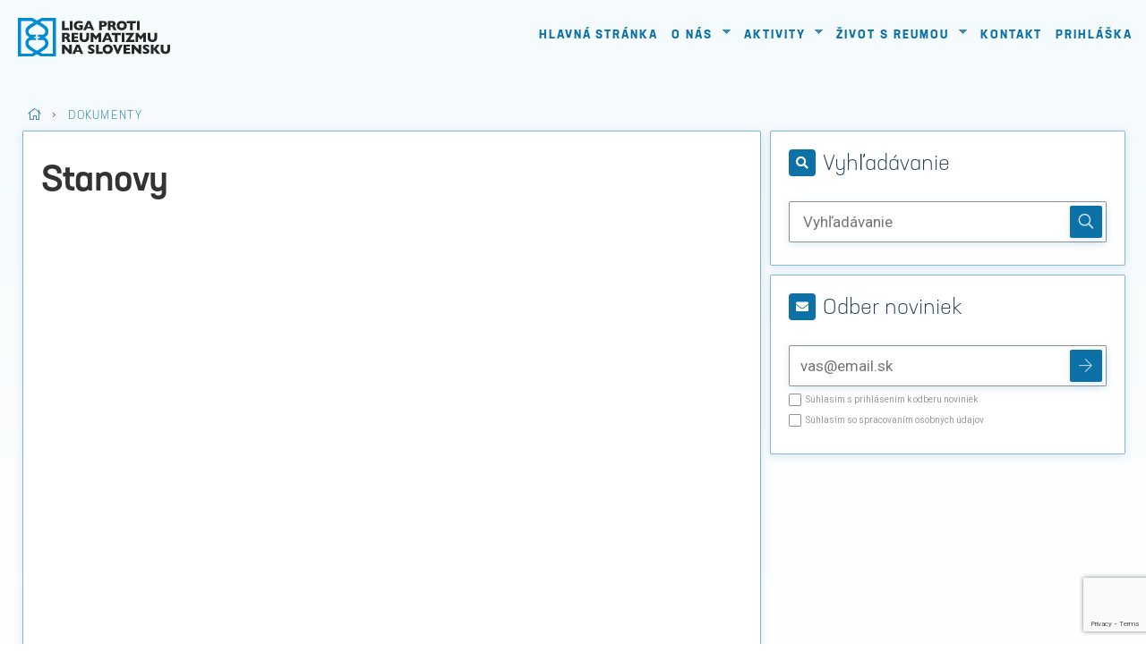

--- FILE ---
content_type: text/html; charset=UTF-8
request_url: https://www.mojareuma.sk/dokumenty/
body_size: 16973
content:
<!doctype html><html lang="sk"><head> <!-- Global site tag (gtag.js) - Google Analytics --> <script async src="https://www.googletagmanager.com/gtag/js?id=UA-76151495-1"></script> <script>window.dataLayer = window.dataLayer || [];
		function gtag(){dataLayer.push(arguments);}
		gtag('js', new Date());
		gtag('config', 'UA-76151495-1');</script> <!--<link rel="stylesheet" href="https://maxcdn.bootstrapcdn.com/font-awesome/4.5.0/css/font-awesome.min.css"> --><link rel="stylesheet" href="https://pro.fontawesome.com/releases/v5.15.1/css/all.css" integrity="sha384-9ZfPnbegQSumzaE7mks2IYgHoayLtuto3AS6ieArECeaR8nCfliJVuLh/GaQ1gyM" crossorigin="anonymous"> <!--<link rel="stylesheet" href="https://use.fontawesome.com/releases/v5.8.1/css/all.css"> --><link rel="stylesheet" href="https://use.typekit.net/rmq3yhq.css"><meta name='robots' content='max-image-preview:large' /><link rel='dns-prefetch' href='//www.google.com' /><link rel="alternate" type="application/rss+xml" title="RSS kanál komentárov webu MojaReuma.sk &raquo; ku článku Dokumenty" href="https://www.mojareuma.sk/dokumenty/feed/" /><link rel="alternate" title="oEmbed (JSON)" type="application/json+oembed" href="https://www.mojareuma.sk/wp-json/oembed/1.0/embed?url=https%3A%2F%2Fwww.mojareuma.sk%2Fdokumenty%2F" /><link rel="alternate" title="oEmbed (XML)" type="text/xml+oembed" href="https://www.mojareuma.sk/wp-json/oembed/1.0/embed?url=https%3A%2F%2Fwww.mojareuma.sk%2Fdokumenty%2F&#038;format=xml" /><style id='wp-img-auto-sizes-contain-inline-css' type='text/css'>img:is([sizes=auto i],[sizes^="auto," i]){contain-intrinsic-size:3000px 1500px}
/*# sourceURL=wp-img-auto-sizes-contain-inline-css */</style><style id='wp-emoji-styles-inline-css' type='text/css'>img.wp-smiley, img.emoji {
		display: inline !important;
		border: none !important;
		box-shadow: none !important;
		height: 1em !important;
		width: 1em !important;
		margin: 0 0.07em !important;
		vertical-align: -0.1em !important;
		background: none !important;
		padding: 0 !important;
	}
/*# sourceURL=wp-emoji-styles-inline-css */</style><style id='wp-block-library-inline-css' type='text/css'>:root{--wp-block-synced-color:#7a00df;--wp-block-synced-color--rgb:122,0,223;--wp-bound-block-color:var(--wp-block-synced-color);--wp-editor-canvas-background:#ddd;--wp-admin-theme-color:#007cba;--wp-admin-theme-color--rgb:0,124,186;--wp-admin-theme-color-darker-10:#006ba1;--wp-admin-theme-color-darker-10--rgb:0,107,160.5;--wp-admin-theme-color-darker-20:#005a87;--wp-admin-theme-color-darker-20--rgb:0,90,135;--wp-admin-border-width-focus:2px}@media (min-resolution:192dpi){:root{--wp-admin-border-width-focus:1.5px}}.wp-element-button{cursor:pointer}:root .has-very-light-gray-background-color{background-color:#eee}:root .has-very-dark-gray-background-color{background-color:#313131}:root .has-very-light-gray-color{color:#eee}:root .has-very-dark-gray-color{color:#313131}:root .has-vivid-green-cyan-to-vivid-cyan-blue-gradient-background{background:linear-gradient(135deg,#00d084,#0693e3)}:root .has-purple-crush-gradient-background{background:linear-gradient(135deg,#34e2e4,#4721fb 50%,#ab1dfe)}:root .has-hazy-dawn-gradient-background{background:linear-gradient(135deg,#faaca8,#dad0ec)}:root .has-subdued-olive-gradient-background{background:linear-gradient(135deg,#fafae1,#67a671)}:root .has-atomic-cream-gradient-background{background:linear-gradient(135deg,#fdd79a,#004a59)}:root .has-nightshade-gradient-background{background:linear-gradient(135deg,#330968,#31cdcf)}:root .has-midnight-gradient-background{background:linear-gradient(135deg,#020381,#2874fc)}:root{--wp--preset--font-size--normal:16px;--wp--preset--font-size--huge:42px}.has-regular-font-size{font-size:1em}.has-larger-font-size{font-size:2.625em}.has-normal-font-size{font-size:var(--wp--preset--font-size--normal)}.has-huge-font-size{font-size:var(--wp--preset--font-size--huge)}.has-text-align-center{text-align:center}.has-text-align-left{text-align:left}.has-text-align-right{text-align:right}.has-fit-text{white-space:nowrap!important}#end-resizable-editor-section{display:none}.aligncenter{clear:both}.items-justified-left{justify-content:flex-start}.items-justified-center{justify-content:center}.items-justified-right{justify-content:flex-end}.items-justified-space-between{justify-content:space-between}.screen-reader-text{border:0;clip-path:inset(50%);height:1px;margin:-1px;overflow:hidden;padding:0;position:absolute;width:1px;word-wrap:normal!important}.screen-reader-text:focus{background-color:#ddd;clip-path:none;color:#444;display:block;font-size:1em;height:auto;left:5px;line-height:normal;padding:15px 23px 14px;text-decoration:none;top:5px;width:auto;z-index:100000}html :where(.has-border-color){border-style:solid}html :where([style*=border-top-color]){border-top-style:solid}html :where([style*=border-right-color]){border-right-style:solid}html :where([style*=border-bottom-color]){border-bottom-style:solid}html :where([style*=border-left-color]){border-left-style:solid}html :where([style*=border-width]){border-style:solid}html :where([style*=border-top-width]){border-top-style:solid}html :where([style*=border-right-width]){border-right-style:solid}html :where([style*=border-bottom-width]){border-bottom-style:solid}html :where([style*=border-left-width]){border-left-style:solid}html :where(img[class*=wp-image-]){height:auto;max-width:100%}:where(figure){margin:0 0 1em}html :where(.is-position-sticky){--wp-admin--admin-bar--position-offset:var(--wp-admin--admin-bar--height,0px)}@media screen and (max-width:600px){html :where(.is-position-sticky){--wp-admin--admin-bar--position-offset:0px}}

/*# sourceURL=wp-block-library-inline-css */</style><style id='global-styles-inline-css' type='text/css'>:root{--wp--preset--aspect-ratio--square: 1;--wp--preset--aspect-ratio--4-3: 4/3;--wp--preset--aspect-ratio--3-4: 3/4;--wp--preset--aspect-ratio--3-2: 3/2;--wp--preset--aspect-ratio--2-3: 2/3;--wp--preset--aspect-ratio--16-9: 16/9;--wp--preset--aspect-ratio--9-16: 9/16;--wp--preset--color--black: #000000;--wp--preset--color--cyan-bluish-gray: #abb8c3;--wp--preset--color--white: #ffffff;--wp--preset--color--pale-pink: #f78da7;--wp--preset--color--vivid-red: #cf2e2e;--wp--preset--color--luminous-vivid-orange: #ff6900;--wp--preset--color--luminous-vivid-amber: #fcb900;--wp--preset--color--light-green-cyan: #7bdcb5;--wp--preset--color--vivid-green-cyan: #00d084;--wp--preset--color--pale-cyan-blue: #8ed1fc;--wp--preset--color--vivid-cyan-blue: #0693e3;--wp--preset--color--vivid-purple: #9b51e0;--wp--preset--gradient--vivid-cyan-blue-to-vivid-purple: linear-gradient(135deg,rgb(6,147,227) 0%,rgb(155,81,224) 100%);--wp--preset--gradient--light-green-cyan-to-vivid-green-cyan: linear-gradient(135deg,rgb(122,220,180) 0%,rgb(0,208,130) 100%);--wp--preset--gradient--luminous-vivid-amber-to-luminous-vivid-orange: linear-gradient(135deg,rgb(252,185,0) 0%,rgb(255,105,0) 100%);--wp--preset--gradient--luminous-vivid-orange-to-vivid-red: linear-gradient(135deg,rgb(255,105,0) 0%,rgb(207,46,46) 100%);--wp--preset--gradient--very-light-gray-to-cyan-bluish-gray: linear-gradient(135deg,rgb(238,238,238) 0%,rgb(169,184,195) 100%);--wp--preset--gradient--cool-to-warm-spectrum: linear-gradient(135deg,rgb(74,234,220) 0%,rgb(151,120,209) 20%,rgb(207,42,186) 40%,rgb(238,44,130) 60%,rgb(251,105,98) 80%,rgb(254,248,76) 100%);--wp--preset--gradient--blush-light-purple: linear-gradient(135deg,rgb(255,206,236) 0%,rgb(152,150,240) 100%);--wp--preset--gradient--blush-bordeaux: linear-gradient(135deg,rgb(254,205,165) 0%,rgb(254,45,45) 50%,rgb(107,0,62) 100%);--wp--preset--gradient--luminous-dusk: linear-gradient(135deg,rgb(255,203,112) 0%,rgb(199,81,192) 50%,rgb(65,88,208) 100%);--wp--preset--gradient--pale-ocean: linear-gradient(135deg,rgb(255,245,203) 0%,rgb(182,227,212) 50%,rgb(51,167,181) 100%);--wp--preset--gradient--electric-grass: linear-gradient(135deg,rgb(202,248,128) 0%,rgb(113,206,126) 100%);--wp--preset--gradient--midnight: linear-gradient(135deg,rgb(2,3,129) 0%,rgb(40,116,252) 100%);--wp--preset--font-size--small: 13px;--wp--preset--font-size--medium: 20px;--wp--preset--font-size--large: 36px;--wp--preset--font-size--x-large: 42px;--wp--preset--spacing--20: 0.44rem;--wp--preset--spacing--30: 0.67rem;--wp--preset--spacing--40: 1rem;--wp--preset--spacing--50: 1.5rem;--wp--preset--spacing--60: 2.25rem;--wp--preset--spacing--70: 3.38rem;--wp--preset--spacing--80: 5.06rem;--wp--preset--shadow--natural: 6px 6px 9px rgba(0, 0, 0, 0.2);--wp--preset--shadow--deep: 12px 12px 50px rgba(0, 0, 0, 0.4);--wp--preset--shadow--sharp: 6px 6px 0px rgba(0, 0, 0, 0.2);--wp--preset--shadow--outlined: 6px 6px 0px -3px rgb(255, 255, 255), 6px 6px rgb(0, 0, 0);--wp--preset--shadow--crisp: 6px 6px 0px rgb(0, 0, 0);}:where(.is-layout-flex){gap: 0.5em;}:where(.is-layout-grid){gap: 0.5em;}body .is-layout-flex{display: flex;}.is-layout-flex{flex-wrap: wrap;align-items: center;}.is-layout-flex > :is(*, div){margin: 0;}body .is-layout-grid{display: grid;}.is-layout-grid > :is(*, div){margin: 0;}:where(.wp-block-columns.is-layout-flex){gap: 2em;}:where(.wp-block-columns.is-layout-grid){gap: 2em;}:where(.wp-block-post-template.is-layout-flex){gap: 1.25em;}:where(.wp-block-post-template.is-layout-grid){gap: 1.25em;}.has-black-color{color: var(--wp--preset--color--black) !important;}.has-cyan-bluish-gray-color{color: var(--wp--preset--color--cyan-bluish-gray) !important;}.has-white-color{color: var(--wp--preset--color--white) !important;}.has-pale-pink-color{color: var(--wp--preset--color--pale-pink) !important;}.has-vivid-red-color{color: var(--wp--preset--color--vivid-red) !important;}.has-luminous-vivid-orange-color{color: var(--wp--preset--color--luminous-vivid-orange) !important;}.has-luminous-vivid-amber-color{color: var(--wp--preset--color--luminous-vivid-amber) !important;}.has-light-green-cyan-color{color: var(--wp--preset--color--light-green-cyan) !important;}.has-vivid-green-cyan-color{color: var(--wp--preset--color--vivid-green-cyan) !important;}.has-pale-cyan-blue-color{color: var(--wp--preset--color--pale-cyan-blue) !important;}.has-vivid-cyan-blue-color{color: var(--wp--preset--color--vivid-cyan-blue) !important;}.has-vivid-purple-color{color: var(--wp--preset--color--vivid-purple) !important;}.has-black-background-color{background-color: var(--wp--preset--color--black) !important;}.has-cyan-bluish-gray-background-color{background-color: var(--wp--preset--color--cyan-bluish-gray) !important;}.has-white-background-color{background-color: var(--wp--preset--color--white) !important;}.has-pale-pink-background-color{background-color: var(--wp--preset--color--pale-pink) !important;}.has-vivid-red-background-color{background-color: var(--wp--preset--color--vivid-red) !important;}.has-luminous-vivid-orange-background-color{background-color: var(--wp--preset--color--luminous-vivid-orange) !important;}.has-luminous-vivid-amber-background-color{background-color: var(--wp--preset--color--luminous-vivid-amber) !important;}.has-light-green-cyan-background-color{background-color: var(--wp--preset--color--light-green-cyan) !important;}.has-vivid-green-cyan-background-color{background-color: var(--wp--preset--color--vivid-green-cyan) !important;}.has-pale-cyan-blue-background-color{background-color: var(--wp--preset--color--pale-cyan-blue) !important;}.has-vivid-cyan-blue-background-color{background-color: var(--wp--preset--color--vivid-cyan-blue) !important;}.has-vivid-purple-background-color{background-color: var(--wp--preset--color--vivid-purple) !important;}.has-black-border-color{border-color: var(--wp--preset--color--black) !important;}.has-cyan-bluish-gray-border-color{border-color: var(--wp--preset--color--cyan-bluish-gray) !important;}.has-white-border-color{border-color: var(--wp--preset--color--white) !important;}.has-pale-pink-border-color{border-color: var(--wp--preset--color--pale-pink) !important;}.has-vivid-red-border-color{border-color: var(--wp--preset--color--vivid-red) !important;}.has-luminous-vivid-orange-border-color{border-color: var(--wp--preset--color--luminous-vivid-orange) !important;}.has-luminous-vivid-amber-border-color{border-color: var(--wp--preset--color--luminous-vivid-amber) !important;}.has-light-green-cyan-border-color{border-color: var(--wp--preset--color--light-green-cyan) !important;}.has-vivid-green-cyan-border-color{border-color: var(--wp--preset--color--vivid-green-cyan) !important;}.has-pale-cyan-blue-border-color{border-color: var(--wp--preset--color--pale-cyan-blue) !important;}.has-vivid-cyan-blue-border-color{border-color: var(--wp--preset--color--vivid-cyan-blue) !important;}.has-vivid-purple-border-color{border-color: var(--wp--preset--color--vivid-purple) !important;}.has-vivid-cyan-blue-to-vivid-purple-gradient-background{background: var(--wp--preset--gradient--vivid-cyan-blue-to-vivid-purple) !important;}.has-light-green-cyan-to-vivid-green-cyan-gradient-background{background: var(--wp--preset--gradient--light-green-cyan-to-vivid-green-cyan) !important;}.has-luminous-vivid-amber-to-luminous-vivid-orange-gradient-background{background: var(--wp--preset--gradient--luminous-vivid-amber-to-luminous-vivid-orange) !important;}.has-luminous-vivid-orange-to-vivid-red-gradient-background{background: var(--wp--preset--gradient--luminous-vivid-orange-to-vivid-red) !important;}.has-very-light-gray-to-cyan-bluish-gray-gradient-background{background: var(--wp--preset--gradient--very-light-gray-to-cyan-bluish-gray) !important;}.has-cool-to-warm-spectrum-gradient-background{background: var(--wp--preset--gradient--cool-to-warm-spectrum) !important;}.has-blush-light-purple-gradient-background{background: var(--wp--preset--gradient--blush-light-purple) !important;}.has-blush-bordeaux-gradient-background{background: var(--wp--preset--gradient--blush-bordeaux) !important;}.has-luminous-dusk-gradient-background{background: var(--wp--preset--gradient--luminous-dusk) !important;}.has-pale-ocean-gradient-background{background: var(--wp--preset--gradient--pale-ocean) !important;}.has-electric-grass-gradient-background{background: var(--wp--preset--gradient--electric-grass) !important;}.has-midnight-gradient-background{background: var(--wp--preset--gradient--midnight) !important;}.has-small-font-size{font-size: var(--wp--preset--font-size--small) !important;}.has-medium-font-size{font-size: var(--wp--preset--font-size--medium) !important;}.has-large-font-size{font-size: var(--wp--preset--font-size--large) !important;}.has-x-large-font-size{font-size: var(--wp--preset--font-size--x-large) !important;}
/*# sourceURL=global-styles-inline-css */</style><style id='classic-theme-styles-inline-css' type='text/css'>/*! This file is auto-generated */
.wp-block-button__link{color:#fff;background-color:#32373c;border-radius:9999px;box-shadow:none;text-decoration:none;padding:calc(.667em + 2px) calc(1.333em + 2px);font-size:1.125em}.wp-block-file__button{background:#32373c;color:#fff;text-decoration:none}
/*# sourceURL=/wp-includes/css/classic-themes.min.css */</style><!--n2css--><!--n2js--><script type="text/javascript" src="https://www.mojareuma.sk/wp-includes/js/jquery/jquery.min.js?ver=3.7.1" id="jquery-core-js"></script> <script type="text/javascript" src="https://www.mojareuma.sk/wp-includes/js/jquery/jquery-migrate.min.js?ver=3.4.1" id="jquery-migrate-js"></script> <script type="text/javascript" async defer src="https://www.google.com/recaptcha/api.js?render=explicit&amp;onload=YOPPollOnLoadRecaptcha" id="yop-reCaptcha-js"></script> <script type="text/javascript" id="afp_script-js-extra">/* <![CDATA[ */
var afp_vars = {"afp_nonce":"2b79beee0d","afp_ajax_url":"https://www.mojareuma.sk/wp-admin/admin-ajax.php"};
//# sourceURL=afp_script-js-extra
/* ]]> */</script> <script type="text/javascript" src="https://www.mojareuma.sk/wp-content/themes/mojareuma/js/ajax-filter-posts.js" id="afp_script-js"></script> <link rel="https://api.w.org/" href="https://www.mojareuma.sk/wp-json/" /><link rel="alternate" title="JSON" type="application/json" href="https://www.mojareuma.sk/wp-json/wp/v2/pages/1109" /><link rel="EditURI" type="application/rsd+xml" title="RSD" href="https://www.mojareuma.sk/xmlrpc.php?rsd" /><meta name="generator" content="WordPress 6.9" /><link rel="canonical" href="https://www.mojareuma.sk/dokumenty/" /><link rel='shortlink' href='https://www.mojareuma.sk/?p=1109' /><link rel="icon" href="https://www.mojareuma.sk/wp-content/uploads/2020/10/cropped-SDR20LOGO_201420A-140x140.png" sizes="32x32" /><link rel="icon" href="https://www.mojareuma.sk/wp-content/uploads/2020/10/cropped-SDR20LOGO_201420A-300x300.png" sizes="192x192" /><link rel="apple-touch-icon" href="https://www.mojareuma.sk/wp-content/uploads/2020/10/cropped-SDR20LOGO_201420A-300x300.png" /><meta name="msapplication-TileImage" content="https://www.mojareuma.sk/wp-content/uploads/2020/10/cropped-SDR20LOGO_201420A-300x300.png" /><meta name="google-site-verification" content="jkidQ3FAilcMHpy-G_ycDFT-0JOFSLDaPgS6mvBaqss" /> <script>var dataLayer = dataLayer || [];
      var _gaq = _gaq || [];
      var _exaq = _exaq || [];
      function loadGTM() {
          if (!document.body) { setTimeout(loadGTM, 100); return; }
          (function(w,d,s,l,i){w[l]=w[l]||[];w[l].push({'gtm.start':new Date().getTime(),event:'gtm.js'});var f=d.getElementsByTagName(s)[0],j=d.createElement(s),dl=l!='dataLayer'?'&l='+l:'';j.async=true;j.src='//www.googletag'+'manager.com/gtm.js?id='+i+dl;f.parentNode.insertBefore(j,f);})(window,document,'script','dataLayer','GTM-5Z8363T');
      }
      loadGTM();</script> <style type="text/css" id="wp-custom-css">.wp-block-image.size-large img{ 
max-width:none!important;
}</style><link media="all" href="https://www.mojareuma.sk/wp-content/cache/autoptimize/css/autoptimize_9ec1069354f421a4bca9995ae1df0392.css" rel="stylesheet"><title> Dokumenty | MojaReuma.sk</title><meta name="title" content=" &raquo; Dokumenty"><meta content="width=device-width, initial-scale=1.0" name="viewport" /><meta name="MobileOptimized" content="320" /> <!-- favicon link--><link rel="shortcut icon" type="image/x-icon" href="https://www.mojareuma.sk/wp-content/themes/mojareuma/favicon/favicon.ico" /><link rel="apple-touch-icon" sizes="57x57" href="https://www.mojareuma.sk/wp-content/themes/mojareuma/favicon/apple-icon-57x57.png"><link rel="apple-touch-icon" sizes="60x60" href="https://www.mojareuma.sk/wp-content/themes/mojareuma/favicon/apple-icon-60x60.png"><link rel="apple-touch-icon" sizes="72x72" href="https://www.mojareuma.sk/wp-content/themes/mojareuma/favicon/apple-icon-72x72.png"><link rel="apple-touch-icon" sizes="76x76" href="https://www.mojareuma.sk/wp-content/themes/mojareuma/favicon/apple-icon-76x76.png"><link rel="apple-touch-icon" sizes="114x114" href="https://www.mojareuma.sk/wp-content/themes/mojareuma/favicon/apple-icon-114x114.png"><link rel="apple-touch-icon" sizes="120x120" href="https://www.mojareuma.sk/wp-content/themes/mojareuma/favicon/apple-icon-120x120.png"><link rel="apple-touch-icon" sizes="144x144" href="https://www.mojareuma.sk/wp-content/themes/mojareuma/favicon/apple-icon-144x144.png"><link rel="apple-touch-icon" sizes="152x152" href="https://www.mojareuma.sk/wp-content/themes/mojareuma/favicon/apple-icon-152x152.png"><link rel="apple-touch-icon" sizes="180x180" href="https://www.mojareuma.sk/wp-content/themes/mojareuma/favicon/apple-icon-180x180.png"><link rel="icon" type="image/png" sizes="192x192"  href="https://www.mojareuma.sk/wp-content/themes/mojareuma/favicon/android-icon-192x192.png"><link rel="icon" type="image/png" sizes="32x32" href="https://www.mojareuma.sk/wp-content/themes/mojareuma/favicon/favicon-32x32.png"><link rel="icon" type="image/png" sizes="96x96" href="https://www.mojareuma.sk/wp-content/themes/mojareuma/favicon/favicon-96x96.png"><link rel="icon" type="image/png" sizes="16x16" href="https://www.mojareuma.sk/wp-content/themes/mojareuma/favicon/favicon-16x16.png"><link rel="manifest" href="https://www.mojareuma.sk/wp-content/themes/mojareuma/favicon/manifest.json"><meta name="msapplication-TileColor" content="#ffffff"><meta name="msapplication-TileImage" content="https://www.mojareuma.sk/wp-content/themes/mojareuma/favicon/ms-icon-144x144.png"><meta name="theme-color" content="#ffffff"></head><body data-rsssl=1 class="wp-singular page-template-default page page-id-1109 page-parent wp-theme-mojareuma navbar-is-fixed-top node-type-page"> <!-- Google Tag Manager (noscript) --> <noscript><iframe src="https://www.googletagmanager.com/ns.html?id=UA-76151495-1"
 height="0" width="0" style="display:none;visibility:hidden"></iframe></noscript> <!-- End Google Tag Manager (noscript) --> <!-- Navbar --><header id="navbar" role="banner" class="navbar navbar-fixed-top navbar-default"><div class="container"><div class="navbar-header"> <!-- Logo --> <a class="logo navbar-btn pull-left" href="/" title="Domov"> <noscript><img src="https://www.mojareuma.sk/wp-content/themes/mojareuma/logo.svg" alt="Domov"></noscript><img class="lazyload" src='data:image/svg+xml,%3Csvg%20xmlns=%22http://www.w3.org/2000/svg%22%20viewBox=%220%200%20210%20140%22%3E%3C/svg%3E' data-src="https://www.mojareuma.sk/wp-content/themes/mojareuma/logo.svg" alt="Domov"> </a> <!-- FB --><section id="block-block-18" class="block block-block col-xs-12 col-sm-12 col-md-12 col-lg-12 clearfix"> <a href="https://www.facebook.com/mojareuma" target="_blank"><i class="fab fa-facebook-f"></i></a></section> <!-- Brand --> <a class="name navbar-brand" href="/" title="Domov">MojaReuma.sk</a> <!-- Bootstrap Toggle --> <button type="button" class="navbar-toggle" data-toggle="collapse" data-target=".navbar-collapse"> <span class="sr-only">Toggle navigation</span> <span class="icon-bar"></span> <span class="icon-bar"></span> <span class="icon-bar"></span> </button></div> <!-- Navbar Collapse --><div class="navbar-collapse collapse"><nav role="navigation"><div class="region region-navigation"> <!-- Hlavné menu - Superfish --><section id="block-superfish-1" class="block block-superfish clearfix"><ul id="superfish-1" class="menu sf-menu sf-main-menu sf-horizontal sf-style-none  sf-shadow"><li id="menu-13"><a href="https://www.mojareuma.sk/" title="" class="sf-depth-1	">Hlavná stránka</a></li><li id="menu-1370"><a href="https://www.mojareuma.sk/o-nas/" title="" class="sf-depth-1	">O nás<span class="sf-sub-indicator"> »</span></a><ul><li id="menu-1379"><a href="https://www.mojareuma.sk/aktuality/" title="" class="">Aktuality</a></li><li id="menu-5678"><a href="https://www.mojareuma.sk/forum/" title="" class="">Fórum</a></li><li id="menu-1377"><a href="https://www.mojareuma.sk/kluby/" title="" class="">Miestne pobočky a kluby<span class="sf-sub-indicator"> »</span></a><ul><li id="menu-1457"><a href="https://www.mojareuma.sk/kontakty-miestnych-pobociek/" title="">Kontakty MP/K<span class="sf-sub-indicator"> »</span></a><ul><li id="menu-5796"><a href="https://www.mojareuma.sk/category/banska-bystrica/" title="">MP Banská Bystrica</a></li><li id="menu-5948"><a href="https://www.mojareuma.sk/category/bardejov/" title="">MP Bardejov</a></li><li id="menu-5949"><a href="https://www.mojareuma.sk/category/mp-bratislava/" title="">MP Bratislava</a></li><li id="menu-5950"><a href="https://www.mojareuma.sk/category/mp-cadca/" title="">MP Čadca</a></li><li id="menu-5951"><a href="https://www.mojareuma.sk/category/mp-ilava/" title="">MP Ilava</a></li><li id="menu-5952"><a href="https://www.mojareuma.sk/category/kosice/" title="">MP Košice</a></li><li id="menu-10384"><a href="https://www.mojareuma.sk/category/mp-levice/" title="">MP Levice</a></li><li id="menu-5953"><a href="https://www.mojareuma.sk/category/lucenec/" title="">MP Lučenec</a></li><li id="menu-5954"><a href="https://www.mojareuma.sk/category/martin/" title="">MP Martin</a></li><li id="menu-5955"><a href="https://www.mojareuma.sk/category/mp-poprad/" title="">MP Poprad</a></li><li id="menu-5956"><a href="https://www.mojareuma.sk/category/mp-puchov/" title="">MP Púchov</a></li><li id="menu-7508"><a href="https://www.mojareuma.sk/category/mp-senica/" title="">MP Senica</a></li><li id="menu-7509"><a href="https://www.mojareuma.sk/category/topolcany/" title="">MP Topoľčany</a></li><li id="menu-7507"><a href="https://www.mojareuma.sk/category/mp-trencin/" title="">MP Trenčín</a></li></ul></li><li id="menu-1380"><a href="https://www.mojareuma.sk/category/klub-bechterevikov/" title="">Klub Bechterevikov</a></li><li id="menu-1382"><a href="https://www.mojareuma.sk/category/klub-klbik/" title="">Klub Kĺbik</a></li><li id="menu-1383"><a href="https://www.mojareuma.sk/category/klub-motylik/" title="">Klub Motýlik</a></li><li id="menu-1384"><a href="https://www.mojareuma.sk/category/klub-psoriatickej-artritidy/" title="">Klub Psoriatickej artritídy</a></li><li id="menu-1381"><a href="https://www.mojareuma.sk/category/klub-ciernych-kosti/" title="">Klub Čiernych Kostí</a></li></ul></li><li id="menu-1371"><a href="https://www.mojareuma.sk/o-lige/" title="" class="">O lige</a></li><li id="menu-1378"><a href="https://www.mojareuma.sk/organizacna-struktura/" title="" class="">Organizačná štruktúra</a></li><li id="menu-1388"><a href="https://www.mojareuma.sk/dokumenty/" title="" class="">Dokumenty<span class="sf-sub-indicator"> »</span></a><ul><li id="menu-7249"><a href="https://www.mojareuma.sk/dokumenty/vyrocne-spravy/" title="">Výročné správy</a></li></ul></li><li id="menu-1385"><a href="https://www.mojareuma.sk/clenstvo/" title="" class="">Členstvo</a></li><li id="menu-1387"><a href="https://www.mojareuma.sk/galeria/" title="" class="">Fotogaléria</a></li><li id="menu-1390"><a href="https://www.mojareuma.sk/category/osobnosti/" title="" class="">Osobnosti</a></li><li id="menu-1448"><a href="https://www.mojareuma.sk/category/podporte-nas/" title="" class="">Podporte nás<span class="sf-sub-indicator"> »</span></a><ul><li id="menu-9313"><a href="https://www.mojareuma.sk/category/darujme-sk/" title="">Darujme.sk</a></li><li id="menu-1450"><a href="https://www.mojareuma.sk/dobrovolnictvo/" title="">Dobrovoľníctvo</a></li><li id="menu-1449"><a href="https://www.mojareuma.sk/category/partneri/" title="">Partneri</a></li><li id="menu-1451"><a href="https://www.mojareuma.sk/category/2/" title="">2%</a></li><li id="menu-1455"><a href="https://www.mojareuma.sk/category/oznamy-a-spravy-o-verejnych-zbierkach/" title="">Oznamy a správy o verejných zbierkách</a></li></ul></li></ul></li><li id="menu-1391"><a href="https://www.mojareuma.sk/category/aktivity/" title="" class="sf-depth-1	">Aktivity<span class="sf-sub-indicator"> »</span></a><ul><li id="menu-6117"><a href="https://www.mojareuma.sk/category/aktivity/univerzita-reumy/" title="" class="">Univerzita reumy</a></li><li id="menu-7217"><a href="https://www.mojareuma.sk/category/pohnime-sa/" title="" class="">Pohnime sa s reumou!</a></li><li id="menu-8529"><a href="https://www.mojareuma.sk/category/svetovy-den-reumatizmu/" title="" class="">Svetový deň reumatizmu<span class="sf-sub-indicator"> »</span></a><ul><li id="menu-13776"><a href="https://www.mojareuma.sk/category/svetovy-den-reumatizmu/svetovy-den-reumatizmu-2025/" title="">Svetový deň reumatizmu 2025</a></li><li id="menu-12915"><a href="https://www.mojareuma.sk/category/svetovy-den-reumatizmu/svetovy-den-reumatizmu-2024/" title="">Svetový deň reumatizmu 2024</a></li><li id="menu-11955"><a href="https://www.mojareuma.sk/category/svetovy-den-reumatizmu/svetovy-den-reumatizmu-2023/" title="">Svetový deň reumatizmu 2023</a></li><li id="menu-10474"><a href="https://www.mojareuma.sk/category/svetovy-den-reumatizmu/svetovy-den-reumatizmu-2022/" title="">Svetový deň reumatizmu 2022</a></li><li id="menu-8402"><a href="https://www.mojareuma.sk/category/svetovy-den-reumatizmu/svetovy-den-reumatizmu-2021/" title="">Svetový deň reumatizmu 2021</a></li><li id="menu-5997"><a href="https://www.mojareuma.sk/zive-prenosy-a-archiv/" title="">Svetový deň reumatizmu 2020</a></li></ul></li><li id="menu-1396"><a href="https://www.mojareuma.sk/category/krok/" title="" class="">Novinárska pocta KROK<span class="sf-sub-indicator"> »</span></a><ul><li id="menu-13480"><a href="https://www.mojareuma.sk/krok2024/" title="">Hlasovanie KROK 2024 (od 1. 5. 2025)</a></li><li id="menu-12596"><a href="https://www.mojareuma.sk/krok2023/" title="">KROK 2023 (archivované)</a></li><li id="menu-11301"><a href="https://www.mojareuma.sk/krok2022/" title="">KROK 2022 (archivované)</a></li><li id="menu-9608"><a href="https://www.mojareuma.sk/krok2021/" title="">KROK 2021 (archivované)</a></li><li id="menu-6189"><a href="https://www.mojareuma.sk/krok2020/" title="">KROK 2020 (archivované)</a></li><li id="menu-1404"><a href="https://www.mojareuma.sk/krok-2019-hlasovanie-od-1-5-2020/" title="">KROK 2019 (archivované)</a></li><li id="menu-1403"><a href="https://www.mojareuma.sk/krok-2018-hlasovanie-od-1-5-2019/" title="">KROK 2018 (archivované)</a></li><li id="menu-1402"><a href="https://www.mojareuma.sk/krok-2017/" title="">KROK 2017 (archivované)</a></li><li id="menu-1401"><a href="https://www.mojareuma.sk/krok-2016-od-1-5-2017/" title="">KROK 2016 (archivované)</a></li><li id="menu-1400"><a href="https://www.mojareuma.sk/krok-2015-od-1-5-2016/" title="">KROK 2015 (archivované)</a></li><li id="menu-1399"><a href="https://www.mojareuma.sk/krok-2014-archivovane/" title="">KROK 2014 (archivované)</a></li><li id="menu-1406"><a href="https://prihlaska-krok.mojareuma.sk/" title="">Prihláška pre novinárov</a></li></ul></li><li id="menu-1409"><a href="https://www.mojareuma.sk/publikacie-mojareuma/" title="" class="">Publikácie<span class="sf-sub-indicator"> »</span></a><ul><li id="menu-5744"><a href="https://www.mojareuma.sk/zborniky-krok/" title="">Zborníky KROK</a></li><li id="menu-6720"><a href="https://www.mojareuma.sk/informacne-bulletiny/" title="">Informačné bulletiny</a></li><li id="menu-7945"><a href="https://www.mojareuma.sk/publikacie-mojareuma/" title="">Publikácie</a></li></ul></li><li id="menu-1407"><a href="https://www.mojareuma.sk/category/cs-pp/" title="" class="">Centrum sociálno-psychologickej podpory</a></li><li id="menu-8539"><a href="https://www.mojareuma.sk/category/webinare-a-edukacne-videa/" title="" class="">Webináre a edukačné videá<span class="sf-sub-indicator"> »</span></a><ul><li id="menu-5972"><a href="https://www.mojareuma.sk/category/webinare-a-edukacne-videa/webinare/" title="">Webináre</a></li><li id="menu-5974"><a href="https://www.mojareuma.sk/category/webinare-a-edukacne-videa/edukacne-videa/" title="">Edukačné videá</a></li></ul></li><li id="menu-5977"><a href="https://www.mojareuma.sk/category/newslettery/" title="" class="">Newslettery<span class="sf-sub-indicator"> »</span></a><ul><li id="menu-7531"><a href="https://www.mojareuma.sk/category/newslettery/newsletter-zivot-s-reumou/" title="">Newsletter Život s reumou<span class="sf-sub-indicator"> »</span></a><ul><li id="menu-11176"><a href="https://www.mojareuma.sk/category/newslettery/newsletter-zivot-s-reumou/zivot-s-reumou-2023/" title="">Život s reumou 2023</a></li><li id="menu-9430"><a href="https://www.mojareuma.sk/category/newslettery/newsletter-zivot-s-reumou/zivot-s-reumou-2022/" title="">Život s reumou 2022</a></li><li id="menu-5963"><a href="https://www.mojareuma.sk/category/newslettery/newsletter-zivot-s-reumou/zivot-s-reumou-2021/" title="">Život s reumou 2021</a></li><li id="menu-5962"><a href="https://www.mojareuma.sk/category/newslettery/newsletter-zivot-s-reumou/zivot-s-reumou-2020/" title="">Život s reumou 2020</a></li></ul></li><li id="menu-5959"><a href="https://www.mojareuma.sk/category/newslettery/newsletter-klubu-bechterevikov/" title="">Newsletter Klubu Bechterevikov<span class="sf-sub-indicator"> »</span></a><ul><li id="menu-9893"><a href="https://www.mojareuma.sk/category/newslettery/newsletter-klubu-bechterevikov/newsletter-kbch-2022/" title="">Newsletter KBch 2022</a></li><li id="menu-5961"><a href="https://www.mojareuma.sk/category/newslettery/newsletter-klubu-bechterevikov/newsletter-klubu-bechterevikov-2021/" title="">Newsletter KBch 2021</a></li><li id="menu-5960"><a href="https://www.mojareuma.sk/category/newslettery/newsletter-klubu-bechterevikov/newsletter-klubu-bechterevikov-2020/" title="">Newsletter KBch 2020</a></li></ul></li></ul></li><li id="menu-1410"><a href="https://www.mojareuma.sk/category/zaujimavosti/" title="" class="">Zaujímavosti</a></li></ul></li><li id="menu-1411"><a href="https://www.mojareuma.sk/category/zivot-s-reumou/" title="" class="sf-depth-1	">Život s reumou<span class="sf-sub-indicator"> »</span></a><ul><li id="menu-9304"><a href="https://www.mojareuma.sk/category/hovorme-o-ra/" title="" class="">Hovorme o RA</a></li><li id="menu-7578"><a href="https://www.mojareuma.sk/category/ochorenia/" title="" class="">Ochorenia</a></li><li id="menu-1413"><a href="https://www.mojareuma.sk/category/moznosti-liecby/" title="" class="">Možnosti liečby</a></li><li id="menu-5746"><a href="https://www.mojareuma.sk/category/cvicebne-zostavy/" title="" class="">Cvičebné zostavy<span class="sf-sub-indicator"> »</span></a><ul><li id="menu-1414"><a href="https://www.mojareuma.sk/cvicenie/" title="">Objednajte si ešte dnes DVD</a></li><li id="menu-5752"><a href="https://www.mojareuma.sk/as-bechterevova-choroba/" title="">AS (Bechterevova choroba)</a></li><li id="menu-5756"><a href="https://www.mojareuma.sk/jogova-terapia-pre-reumatikov/" title="">Jogová terapia pre reumatikov</a></li></ul></li><li id="menu-1415"><a href="https://www.mojareuma.sk/category/strava/" title="" class="">Strava</a></li><li id="menu-1416"><a href="https://www.mojareuma.sk/category/pocity/" title="" class="">Pocitovníky</a></li><li id="menu-7435"><a href="https://www.mojareuma.sk/category/pribehy-pacientov/" title="" class="">Príbehy pacientov</a></li><li id="menu-1417"><a href="https://www.mojareuma.sk/category/materstvo/" title="" class="">Materstvo</a></li><li id="menu-1418"><a href="https://www.mojareuma.sk/category/zivot-exota/" title="" class="">Život exota</a></li><li id="menu-1419"><a href="https://www.mojareuma.sk/category/socialne-okienko/" title="" class="">Sociálne okienko</a></li></ul></li><li id="menu-1420"><a href="https://www.mojareuma.sk/kontakt/" title="" class="sf-depth-1	">Kontakt</a></li><li id="menu-1421"><a href="https://www.mojareuma.sk/prihlaska-za-clena/" title="" class="sf-depth-1	">Prihláška</a></li></ul></section></div></nav></div></div></header><div class="main-container container"><div class="row"><section class="col-sm-12"><div class="region region-content"> <!-- BREADCRUMBS --><section id="block-easy-breadcrumb-easy-breadcrumb" class="block block-easy-breadcrumb col-xs-12 col-sm-12 col-md-12 col-lg-12 clearfix"><div itemscope="" class="easy-breadcrumb" itemtype="http://data-vocabulary.org/Breadcrumb"> <a href="https://www.mojareuma.sk" class="easy-breadcrumb_segment easy-breadcrumb_segment-front home-page"><i class="fal fa-home"></i></a> <span class="easy-breadcrumb_segment-separator">&gt;</span> <span class="easy-breadcrumb_segment easy-breadcrumb_segment-title" itemprop="title">Dokumenty</span></div></section> <!-- ZBORNÍKY KROK --> <!--<section id="block-views-v-pis-zborn-kov-krok-block" class="block block-views col-xs-12 col-sm-8 col-md-8 col-lg-8 clearfix"><h2 class="block-title">Zborníky KROK</h2><div class="view view-v-pis-zborn-kov-krok view-id-v_pis_zborn_kov_krok view-display-id-block"><div class="view-content pub-grid"> <a href="https://www.mojareuma.sk/wp-content/uploads/2024/10/kv_na-web_KROK-2022-2023.pdf" type="application/pdf; length=1906041"  class="pub-item"><div class="cover"><img width="712" height="951" src="https://www.mojareuma.sk/wp-content/uploads/2024/10/KR2223.png" class="attachment-post-thumbnail size-post-thumbnail wp-post-image" alt="" decoding="async" fetchpriority="high" srcset="https://www.mojareuma.sk/wp-content/uploads/2024/10/KR2223.png 712w, https://www.mojareuma.sk/wp-content/uploads/2024/10/KR2223-225x300.png 225w" sizes="(max-width: 712px) 100vw, 712px" /></div><p>2022/2023</p> </a> <a href="https://www.mojareuma.sk/wp-content/uploads/2024/10/TEXTY_KROK-2020-2021.pdf" type="application/pdf; length=1906041"  class="pub-item"><div class="cover"><noscript><img width="728" height="1031" src="https://www.mojareuma.sk/wp-content/uploads/2022/10/1.str_.-obálky-reumatici-obalka22.jpg" class="attachment-post-thumbnail size-post-thumbnail wp-post-image" alt="" decoding="async" srcset="https://www.mojareuma.sk/wp-content/uploads/2022/10/1.str_.-obálky-reumatici-obalka22.jpg 728w, https://www.mojareuma.sk/wp-content/uploads/2022/10/1.str_.-obálky-reumatici-obalka22-212x300.jpg 212w, https://www.mojareuma.sk/wp-content/uploads/2022/10/1.str_.-obálky-reumatici-obalka22-723x1024.jpg 723w" sizes="(max-width: 728px) 100vw, 728px" /></noscript><img width="728" height="1031" src='data:image/svg+xml,%3Csvg%20xmlns=%22http://www.w3.org/2000/svg%22%20viewBox=%220%200%20728%201031%22%3E%3C/svg%3E' data-src="https://www.mojareuma.sk/wp-content/uploads/2022/10/1.str_.-obálky-reumatici-obalka22.jpg" class="lazyload attachment-post-thumbnail size-post-thumbnail wp-post-image" alt="" decoding="async" data-srcset="https://www.mojareuma.sk/wp-content/uploads/2022/10/1.str_.-obálky-reumatici-obalka22.jpg 728w, https://www.mojareuma.sk/wp-content/uploads/2022/10/1.str_.-obálky-reumatici-obalka22-212x300.jpg 212w, https://www.mojareuma.sk/wp-content/uploads/2022/10/1.str_.-obálky-reumatici-obalka22-723x1024.jpg 723w" data-sizes="(max-width: 728px) 100vw, 728px" /></div><p>2020/2021</p> </a> <a href="https://www.mojareuma.sk/wp-content/uploads/2021/02/KROK18-19.pdf" type="application/pdf; length=1906041"  class="pub-item"><div class="cover"><noscript><img width="596" height="841" src="https://www.mojareuma.sk/wp-content/uploads/2020/05/2018-2019.png" class="attachment-post-thumbnail size-post-thumbnail wp-post-image" alt="" decoding="async" srcset="https://www.mojareuma.sk/wp-content/uploads/2020/05/2018-2019.png 596w, https://www.mojareuma.sk/wp-content/uploads/2020/05/2018-2019-213x300.png 213w" sizes="(max-width: 596px) 100vw, 596px" /></noscript><img width="596" height="841" src='data:image/svg+xml,%3Csvg%20xmlns=%22http://www.w3.org/2000/svg%22%20viewBox=%220%200%20596%20841%22%3E%3C/svg%3E' data-src="https://www.mojareuma.sk/wp-content/uploads/2020/05/2018-2019.png" class="lazyload attachment-post-thumbnail size-post-thumbnail wp-post-image" alt="" decoding="async" data-srcset="https://www.mojareuma.sk/wp-content/uploads/2020/05/2018-2019.png 596w, https://www.mojareuma.sk/wp-content/uploads/2020/05/2018-2019-213x300.png 213w" data-sizes="(max-width: 596px) 100vw, 596px" /></div><p>2018/2019</p> </a> <a href="https://www.mojareuma.sk/wp-content/uploads/2020/10/krok16-17.pdf" type="application/pdf; length=1906041"  class="pub-item"><div class="cover"><noscript><img width="601" height="841" src="https://www.mojareuma.sk/wp-content/uploads/2020/05/2016-2017.png" class="attachment-post-thumbnail size-post-thumbnail wp-post-image" alt="" decoding="async" srcset="https://www.mojareuma.sk/wp-content/uploads/2020/05/2016-2017.png 601w, https://www.mojareuma.sk/wp-content/uploads/2020/05/2016-2017-214x300.png 214w" sizes="(max-width: 601px) 100vw, 601px" /></noscript><img width="601" height="841" src='data:image/svg+xml,%3Csvg%20xmlns=%22http://www.w3.org/2000/svg%22%20viewBox=%220%200%20601%20841%22%3E%3C/svg%3E' data-src="https://www.mojareuma.sk/wp-content/uploads/2020/05/2016-2017.png" class="lazyload attachment-post-thumbnail size-post-thumbnail wp-post-image" alt="" decoding="async" data-srcset="https://www.mojareuma.sk/wp-content/uploads/2020/05/2016-2017.png 601w, https://www.mojareuma.sk/wp-content/uploads/2020/05/2016-2017-214x300.png 214w" data-sizes="(max-width: 601px) 100vw, 601px" /></div><p>2016/2017</p> </a> <a href="https://www.mojareuma.sk/wp-content/uploads/2020/10/krok14-15.pdf" type="application/pdf; length=1906041"  class="pub-item"><div class="cover"><noscript><img width="599" height="842" src="https://www.mojareuma.sk/wp-content/uploads/2020/05/2014-2015.png" class="attachment-post-thumbnail size-post-thumbnail wp-post-image" alt="" decoding="async" srcset="https://www.mojareuma.sk/wp-content/uploads/2020/05/2014-2015.png 599w, https://www.mojareuma.sk/wp-content/uploads/2020/05/2014-2015-213x300.png 213w" sizes="(max-width: 599px) 100vw, 599px" /></noscript><img width="599" height="842" src='data:image/svg+xml,%3Csvg%20xmlns=%22http://www.w3.org/2000/svg%22%20viewBox=%220%200%20599%20842%22%3E%3C/svg%3E' data-src="https://www.mojareuma.sk/wp-content/uploads/2020/05/2014-2015.png" class="lazyload attachment-post-thumbnail size-post-thumbnail wp-post-image" alt="" decoding="async" data-srcset="https://www.mojareuma.sk/wp-content/uploads/2020/05/2014-2015.png 599w, https://www.mojareuma.sk/wp-content/uploads/2020/05/2014-2015-213x300.png 213w" data-sizes="(max-width: 599px) 100vw, 599px" /></div><p>2014/2015</p> </a> <a href="https://www.mojareuma.sk/wp-content/uploads/2020/10/krok12-13.pdf" type="application/pdf; length=1906041"  class="pub-item"><div class="cover"><noscript><img width="796" height="1128" src="https://www.mojareuma.sk/wp-content/uploads/2020/05/Screen-Shot-2021-06-29-at-14.53.47.png" class="attachment-post-thumbnail size-post-thumbnail wp-post-image" alt="" decoding="async" srcset="https://www.mojareuma.sk/wp-content/uploads/2020/05/Screen-Shot-2021-06-29-at-14.53.47.png 796w, https://www.mojareuma.sk/wp-content/uploads/2020/05/Screen-Shot-2021-06-29-at-14.53.47-212x300.png 212w, https://www.mojareuma.sk/wp-content/uploads/2020/05/Screen-Shot-2021-06-29-at-14.53.47-723x1024.png 723w, https://www.mojareuma.sk/wp-content/uploads/2020/05/Screen-Shot-2021-06-29-at-14.53.47-768x1088.png 768w, https://www.mojareuma.sk/wp-content/uploads/2020/05/Screen-Shot-2021-06-29-at-14.53.47-762x1080.png 762w" sizes="(max-width: 796px) 100vw, 796px" /></noscript><img width="796" height="1128" src='data:image/svg+xml,%3Csvg%20xmlns=%22http://www.w3.org/2000/svg%22%20viewBox=%220%200%20796%201128%22%3E%3C/svg%3E' data-src="https://www.mojareuma.sk/wp-content/uploads/2020/05/Screen-Shot-2021-06-29-at-14.53.47.png" class="lazyload attachment-post-thumbnail size-post-thumbnail wp-post-image" alt="" decoding="async" data-srcset="https://www.mojareuma.sk/wp-content/uploads/2020/05/Screen-Shot-2021-06-29-at-14.53.47.png 796w, https://www.mojareuma.sk/wp-content/uploads/2020/05/Screen-Shot-2021-06-29-at-14.53.47-212x300.png 212w, https://www.mojareuma.sk/wp-content/uploads/2020/05/Screen-Shot-2021-06-29-at-14.53.47-723x1024.png 723w, https://www.mojareuma.sk/wp-content/uploads/2020/05/Screen-Shot-2021-06-29-at-14.53.47-768x1088.png 768w, https://www.mojareuma.sk/wp-content/uploads/2020/05/Screen-Shot-2021-06-29-at-14.53.47-762x1080.png 762w" data-sizes="(max-width: 796px) 100vw, 796px" /></div><p>2012/2013</p> </a> <a href="https://www.mojareuma.sk/wp-content/uploads/2020/10/krok10-11.pdf" type="application/pdf; length=1906041"  class="pub-item"><div class="cover"><noscript><img width="595" height="832" src="https://www.mojareuma.sk/wp-content/uploads/2020/05/2010-2011.png" class="attachment-post-thumbnail size-post-thumbnail wp-post-image" alt="" decoding="async" srcset="https://www.mojareuma.sk/wp-content/uploads/2020/05/2010-2011.png 595w, https://www.mojareuma.sk/wp-content/uploads/2020/05/2010-2011-215x300.png 215w" sizes="(max-width: 595px) 100vw, 595px" /></noscript><img width="595" height="832" src='data:image/svg+xml,%3Csvg%20xmlns=%22http://www.w3.org/2000/svg%22%20viewBox=%220%200%20595%20832%22%3E%3C/svg%3E' data-src="https://www.mojareuma.sk/wp-content/uploads/2020/05/2010-2011.png" class="lazyload attachment-post-thumbnail size-post-thumbnail wp-post-image" alt="" decoding="async" data-srcset="https://www.mojareuma.sk/wp-content/uploads/2020/05/2010-2011.png 595w, https://www.mojareuma.sk/wp-content/uploads/2020/05/2010-2011-215x300.png 215w" data-sizes="(max-width: 595px) 100vw, 595px" /></div><p>2010/2011</p> </a> <a href="https://www.mojareuma.sk/wp-content/uploads/2020/10/krok08-09.pdf" type="application/pdf; length=1906041"  class="pub-item"><div class="cover"><noscript><img width="802" height="1136" src="https://www.mojareuma.sk/wp-content/uploads/2020/05/Screen-Shot-2021-06-29-at-14.53.34.png" class="attachment-post-thumbnail size-post-thumbnail wp-post-image" alt="" decoding="async" srcset="https://www.mojareuma.sk/wp-content/uploads/2020/05/Screen-Shot-2021-06-29-at-14.53.34.png 802w, https://www.mojareuma.sk/wp-content/uploads/2020/05/Screen-Shot-2021-06-29-at-14.53.34-212x300.png 212w, https://www.mojareuma.sk/wp-content/uploads/2020/05/Screen-Shot-2021-06-29-at-14.53.34-723x1024.png 723w, https://www.mojareuma.sk/wp-content/uploads/2020/05/Screen-Shot-2021-06-29-at-14.53.34-768x1088.png 768w, https://www.mojareuma.sk/wp-content/uploads/2020/05/Screen-Shot-2021-06-29-at-14.53.34-762x1080.png 762w" sizes="(max-width: 802px) 100vw, 802px" /></noscript><img width="802" height="1136" src='data:image/svg+xml,%3Csvg%20xmlns=%22http://www.w3.org/2000/svg%22%20viewBox=%220%200%20802%201136%22%3E%3C/svg%3E' data-src="https://www.mojareuma.sk/wp-content/uploads/2020/05/Screen-Shot-2021-06-29-at-14.53.34.png" class="lazyload attachment-post-thumbnail size-post-thumbnail wp-post-image" alt="" decoding="async" data-srcset="https://www.mojareuma.sk/wp-content/uploads/2020/05/Screen-Shot-2021-06-29-at-14.53.34.png 802w, https://www.mojareuma.sk/wp-content/uploads/2020/05/Screen-Shot-2021-06-29-at-14.53.34-212x300.png 212w, https://www.mojareuma.sk/wp-content/uploads/2020/05/Screen-Shot-2021-06-29-at-14.53.34-723x1024.png 723w, https://www.mojareuma.sk/wp-content/uploads/2020/05/Screen-Shot-2021-06-29-at-14.53.34-768x1088.png 768w, https://www.mojareuma.sk/wp-content/uploads/2020/05/Screen-Shot-2021-06-29-at-14.53.34-762x1080.png 762w" data-sizes="(max-width: 802px) 100vw, 802px" /></div><p>2008/2009</p> </a></div></div></section> --><section id="block-system-main" class="block block-system clearfix"><article id="node-2162" class="node node-page clearfix"><div class="field field-name-body field-type-text-with-summary field-label-hidden"><div class="field-items"><div class="field-item even"><h2>Stanovy</h2><p><iframe loading="lazy" src="https://mojareuma.sk/wp-content/uploads/2021/03/Stanovy.pdf" width="100%" height="900"></iframe></p></div></div></div></article></section> <!-- SLEDUJTE NÁS --><section id="block-multiblock-2" class="block block-multiblock col-xs-12 col-sm-4 col-md-4 col-lg-4 block-search block-search-form-instance clearfix"><h2 class="block-title">Vyhľadávanie</h2><form role="search" method="get" id="searchform" class="searchform" action="https://www.mojareuma.sk/"><div> <label class="screen-reader-text" for="s">Hľadať:</label> <input type="text" value="" name="s" id="s" /> <input type="submit" id="searchsubmit" value="Nájdi" /></div></form></section> <!-- FACEBOOK --><section id="block-webform-client-block-38" class="block block-webform col-xs-12 col-sm-4 col-md-4 col-lg-4 contextual-links-region clearfix"><h2 class="block-title">Odber noviniek</h2> <!--<div class="tnp tnp-subscription"><form method="POST" action="https://novareuma.grafeondev.sk/?na=s"> <input type="hidden" name="nlang" value=""><div class="tnp-field tnp-field-email"> <input class="tnp-email" type="email" name="ne" value="" placeholder="vas@email.sk" required></div><div class="form-item webform-component webform-component-checkboxes form-type-checkboxes"><div id="edit-submitted-suhlasim-s-prihlasenim-k-odberu-noviniek" class="form-checkboxes"><div class="form-item form-type-checkbox checkbox"> <label class="control-label" for="edit-submitted-suhlasim-s-prihlasenim-k-odberu-noviniek-1"> <input required="required" type="checkbox" id="edit-submitted-suhlasim-s-prihlasenim-k-odberu-noviniek-1" name="submitted[suhlasim_s_prihlasenim_k_odberu_noviniek][01]" value="01" class="form-checkbox">Súhlasím s prihlásením k odberu noviniek </label></div></div></div><div class="form-item webform-component webform-component-checkboxes form-type-checkboxes form-group"><div id="edit-submitted-suhlasim-so-spracovanim-osobnych-udajov" class="form-checkboxes"><div class="form-item form-type-checkbox checkbox"> <label class="control-label" for="edit-submitted-suhlasim-so-spracovanim-osobnych-udajov-1"> <input required="required" type="checkbox" id="edit-submitted-suhlasim-so-spracovanim-osobnych-udajov-1" name="submitted[suhlasim_so_spracovanim_osobnych_udajov][01]" value="01" class="form-checkbox">Súhlasím so spracovaním osobných údajov </label></div></div></div><div class="form-actions"> <button class="webform-submit button-primary btn btn-primary form-submit ajax-processed" type="submit" id="edit-webform-ajax-submit-38" name="op" value="Odoberať">Odoberať</button></div></form></div> <input type="hidden" name="nlang" value=""> --> <script>(function() {
	window.mc4wp = window.mc4wp || {
		listeners: [],
		forms: {
			on: function(evt, cb) {
				window.mc4wp.listeners.push(
					{
						event   : evt,
						callback: cb
					}
				);
			}
		}
	}
})();</script><!-- Mailchimp for WordPress v4.11.1 - https://wordpress.org/plugins/mailchimp-for-wp/ --><form id="mc4wp-form-1" class="mc4wp-form mc4wp-form-5677" method="post" data-id="5677" data-name="Newsletter form" ><div class="mc4wp-form-fields"><div class="tnp tnp-subscription"> <input type="hidden" name="nlang" value=""><div class="tnp-field tnp-field-email"> <input class="tnp-email" type="email" name="EMAIL" placeholder="vas@email.sk" required=""></div><div class="form-item webform-component webform-component-checkboxes form-type-checkboxes"><div id="edit-submitted-suhlasim-s-prihlasenim-k-odberu-noviniek" class="form-checkboxes"><div class="form-item form-type-checkbox checkbox"> <label class="control-label" for="edit-submitted-suhlasim-s-prihlasenim-k-odberu-noviniek-1"> <input required="required" type="checkbox" id="edit-submitted-suhlasim-s-prihlasenim-k-odberu-noviniek-1" name="submitted[suhlasim_s_prihlasenim_k_odberu_noviniek][01]" value="01" class="form-checkbox">Súhlasím s prihlásením k odberu noviniek </label></div></div></div><div class="form-item webform-component webform-component-checkboxes form-type-checkboxes form-group"><div id="edit-submitted-suhlasim-so-spracovanim-osobnych-udajov" class="form-checkboxes"><div class="form-item form-type-checkbox checkbox"> <label class="control-label" for="edit-submitted-suhlasim-so-spracovanim-osobnych-udajov-1"> <input required="required" type="checkbox" id="edit-submitted-suhlasim-so-spracovanim-osobnych-udajov-1" name="submitted[suhlasim_so_spracovanim_osobnych_udajov][01]" value="01" class="form-checkbox">Súhlasím so spracovaním osobných údajov </label></div></div></div><div class="form-actions"> <button class="webform-submit button-primary btn btn-primary form-submit ajax-processed" type="submit" id="edit-webform-ajax-submit-38" name="op" value="Odoberať"><i class="fal fa-arrow-right"></i></button></div></div></div><label style="display: none !important;">Leave this field empty if you're human: <input type="text" name="_mc4wp_honeypot" value="" tabindex="-1" autocomplete="off" /></label><input type="hidden" name="_mc4wp_timestamp" value="1769101617" /><input type="hidden" name="_mc4wp_form_id" value="5677" /><input type="hidden" name="_mc4wp_form_element_id" value="mc4wp-form-1" /><div class="mc4wp-response"></div></form><!-- / Mailchimp for WordPress Plugin --></section></div></section></div></div><footer class="footer"><div class="container"><div class="region region-footer"><section id="block-block-15" class="block block-block col-xs-12 col-sm-4 col-md-4 col-lg-4 clearfix"><p><noscript><img alt="" height="50" src="https://www.mojareuma.sk/wp-content/themes/mojareuma/images/footerlogo.svg" width="200"></noscript><img class="lazyload" alt="" height="50" src='data:image/svg+xml,%3Csvg%20xmlns=%22http://www.w3.org/2000/svg%22%20viewBox=%220%200%20200%2050%22%3E%3C/svg%3E' data-src="https://www.mojareuma.sk/wp-content/themes/mojareuma/images/footerlogo.svg" width="200"></p><p>Liga proti reumatizmu na Slovensku<br> Nábrežie I. Krasku 4<br> 921 01 Piešťany</p><p>+421 (0) 917 790 264<br> Email: <a href="mailto:liga@mojareuma.sk">liga@mojareuma.sk</a></p><p>IČO: 31822142<br> č. u: 62336212/0200<br> IBAN: SK49 0200 0000 0000 6233 6212</p><section id="block-block-18" class="block block-block col-xs-12 col-sm-12 col-md-12 col-lg-12 clearfix"> <a href="https://www.facebook.com/mojareuma" target="_blank" class="footer-social"><i class="fab fa-facebook-f"></i></a> <a href="https://www.instagram.com/mojareuma/" target="_blank" class="footer-social"><i class="fab fa-instagram"></i></a></section></section><section id="block-block-16" class="block block-block col-xs-12 col-sm-4 col-md-4 col-lg-4 clearfix"><h2 class="block-title">Spriatelené inštitúcie</h2><p> <a href="http://www.klubmotylik.sk/" target="_blank">LPRe – Klub Motýlik</a><br> <a href="http://www.klubklbik.sk/" target="_blank">LPRe – Klub Kĺbik</a><br> <a href="http://www.facebook.com/groups/114342595303241/" target="_blank">Moja a Tvoja artritída</a><br><a href="http://sjogrenovsyndrom.blogspot.com/" target="_blank">Sjs - Sjögrenov syndróm</a><br> <a href="http://www.nurch.sk/" target="_blank">Národný ústav reumatických chorôb</a><br> <a href="http://www.revmaliga.cz/" target="_blank">Česká Revma Liga</a><br> <a href="http://worldarthritisday.org/" target="_blank">WAD HIGH5</a><br> <a href="http://www.detskaklinika.sk/index.php/ambulancie/reumatologicka-ambulancia" target="_blank">Reumatologická ambulancia – 2. detská klinika</a><br> <a href="http://www.ligareumake.sk/" target="_blank">LPRe – MP Košice</a></p></section><section id="block-block-17" class="block block-block col-xs-12 col-sm-4 col-md-4 col-lg-4 clearfix"><p> <a href="http://www.reumatikpoprad.sk/" target="_blank">LPRe – MP Poprad</a><br> <a href="http://reumabb.webnode.sk/" target="_blank">LPRe – MP Banská Bystrica</a><br> <a href="http://www.aopp.sk/" target="_blank">Asociácia na ochranu práv pacientov</a><br> <a href="https://klub-psoriatickej-artritidy.webnode.sk/" target="_blank">Klub Psoriatickej Artritídy</a></p><p> <noscript><img alt="" height="80" src="https://www.mojareuma.sk/wp-content/themes/mojareuma/images/aopp_1.png" width="202"></noscript><img class="lazyload" alt="" height="80" src='data:image/svg+xml,%3Csvg%20xmlns=%22http://www.w3.org/2000/svg%22%20viewBox=%220%200%20202%2080%22%3E%3C/svg%3E' data-src="https://www.mojareuma.sk/wp-content/themes/mojareuma/images/aopp_1.png" width="202"></p><p style="display: inline-block;"> <a href="https://www.exohosting.sk/" target="_blank"> <noscript><img alt="" height="60" src="https://www.mojareuma.sk/wp-content/themes/mojareuma/images/image.jpg" width="120"></noscript><img class="lazyload" alt="" height="60" src='data:image/svg+xml,%3Csvg%20xmlns=%22http://www.w3.org/2000/svg%22%20viewBox=%220%200%20120%2060%22%3E%3C/svg%3E' data-src="https://www.mojareuma.sk/wp-content/themes/mojareuma/images/image.jpg" width="120"> </a></p><p style="display: inline-block;"> <a href="https://www.pravda.sk/?utm_source=dvepercenta&amp;utm_medium=banner&amp;utm_campaign=dvepercenta-partner" title="Dve percentá z dane na Pravda.sk" target="_blank"><noscript><img src="//ipravda.sk/res/dvepercenta/logo1.png" width="106" height="35" alt="Dve percentá z dane na Pravda.sk" title="Dve percentá z dane na Pravda.sk" border="0" /></noscript><img class="lazyload" src='data:image/svg+xml,%3Csvg%20xmlns=%22http://www.w3.org/2000/svg%22%20viewBox=%220%200%20106%2035%22%3E%3C/svg%3E' data-src="//ipravda.sk/res/dvepercenta/logo1.png" width="106" height="35" alt="Dve percentá z dane na Pravda.sk" title="Dve percentá z dane na Pravda.sk" border="0" /></a></p></section></div></div></footer><div class="after_footer"><div class="container"><div class="region region-after-footer"><section id="block-block-14" class="block block-block col-xs-12 col-sm-6 col-md-6 col-lg-6 clearfix"><p>Liga proti reumatizmu na Slovensku © 2026</p></section> <!--<section id="block-menu-menu-footer-menu" class="block block-menu col-xs-12 col-sm-6 col-md-6 col-lg-6 clearfix"><ul class="menu nav"><li class="first last leaf active"> <a href="/" title="" class="active">Fórum</a></li></ul></section> --></div></div></div> <script type="speculationrules">{"prefetch":[{"source":"document","where":{"and":[{"href_matches":"/*"},{"not":{"href_matches":["/wp-*.php","/wp-admin/*","/wp-content/uploads/*","/wp-content/*","/wp-content/plugins/*","/wp-content/themes/mojareuma/*","/*\\?(.+)"]}},{"not":{"selector_matches":"a[rel~=\"nofollow\"]"}},{"not":{"selector_matches":".no-prefetch, .no-prefetch a"}}]},"eagerness":"conservative"}]}</script> <!-- Google Tag Manager NoScript --> <noscript><iframe src="//www.googletagmanager.com/ns.html?id=GTM-5Z8363T" height="0" width="0" style="display:none;visibility:hidden"></iframe></noscript> <!-- End Google Tag Manager NoScript --> <script>(function() {function maybePrefixUrlField () {
  const value = this.value.trim()
  if (value !== '' && value.indexOf('http') !== 0) {
    this.value = 'http://' + value
  }
}

const urlFields = document.querySelectorAll('.mc4wp-form input[type="url"]')
for (let j = 0; j < urlFields.length; j++) {
  urlFields[j].addEventListener('blur', maybePrefixUrlField)
}
})();</script><noscript><style>.lazyload{display:none;}</style></noscript><script data-noptimize="1">window.lazySizesConfig=window.lazySizesConfig||{};window.lazySizesConfig.loadMode=1;</script><script async data-noptimize="1" src='https://www.mojareuma.sk/wp-content/plugins/autoptimize/classes/external/js/lazysizes.min.js?ao_version=3.1.14'></script><script type="text/javascript" src="https://www.mojareuma.sk/wp-includes/js/dist/hooks.min.js?ver=dd5603f07f9220ed27f1" id="wp-hooks-js"></script> <script type="text/javascript" src="https://www.mojareuma.sk/wp-includes/js/dist/i18n.min.js?ver=c26c3dc7bed366793375" id="wp-i18n-js"></script> <script type="text/javascript" id="wp-i18n-js-after">/* <![CDATA[ */
wp.i18n.setLocaleData( { 'text direction\u0004ltr': [ 'ltr' ] } );
//# sourceURL=wp-i18n-js-after
/* ]]> */</script> <script type="text/javascript" src="https://www.mojareuma.sk/wp-content/plugins/contact-form-7/includes/swv/js/index.js?ver=6.1.4" id="swv-js"></script> <script type="text/javascript" id="contact-form-7-js-translations">/* <![CDATA[ */
( function( domain, translations ) {
	var localeData = translations.locale_data[ domain ] || translations.locale_data.messages;
	localeData[""].domain = domain;
	wp.i18n.setLocaleData( localeData, domain );
} )( "contact-form-7", {"translation-revision-date":"2025-10-23 07:36:49+0000","generator":"GlotPress\/4.0.3","domain":"messages","locale_data":{"messages":{"":{"domain":"messages","plural-forms":"nplurals=3; plural=(n == 1) ? 0 : ((n >= 2 && n <= 4) ? 1 : 2);","lang":"sk"},"This contact form is placed in the wrong place.":["T\u00e1to kontaktn\u00e1 forma je vlo\u017een\u00e1 na nespr\u00e1vnom mieste."],"Error:":["Chyba:"]}},"comment":{"reference":"includes\/js\/index.js"}} );
//# sourceURL=contact-form-7-js-translations
/* ]]> */</script> <script type="text/javascript" id="contact-form-7-js-before">/* <![CDATA[ */
var wpcf7 = {
    "api": {
        "root": "https:\/\/www.mojareuma.sk\/wp-json\/",
        "namespace": "contact-form-7\/v1"
    }
};
//# sourceURL=contact-form-7-js-before
/* ]]> */</script> <script type="text/javascript" src="https://www.mojareuma.sk/wp-content/plugins/contact-form-7/includes/js/index.js?ver=6.1.4" id="contact-form-7-js"></script> <script type="text/javascript" src="https://www.mojareuma.sk/wp-content/themes/mojareuma/js/classie.js?ver=6.9" id="classie_js-js"></script> <script type="text/javascript" src="https://www.mojareuma.sk/wp-content/themes/mojareuma/js/bootstrap.min.js?ver=6.9" id="bootstrap_js-js"></script> <script type="text/javascript" src="https://www.mojareuma.sk/wp-content/themes/mojareuma/js/superfish.min.js?ver=6.9" id="superfish_js-js"></script> <script type="text/javascript" src="https://www.mojareuma.sk/wp-content/themes/mojareuma/js/slick.min.js?ver=6.9" id="slick_js-js"></script> <script type="text/javascript" src="https://www.mojareuma.sk/wp-content/themes/mojareuma/js/jquery.colorbox-min.js?ver=6.9" id="colorbox_js-js"></script> <script type="text/javascript" src="https://www.mojareuma.sk/wp-content/themes/mojareuma/js/scripts.js?ver=6.9" id="custom-js"></script> <script type="text/javascript" id="newsletter-js-extra">/* <![CDATA[ */
var newsletter_data = {"action_url":"https://www.mojareuma.sk/wp-admin/admin-ajax.php"};
//# sourceURL=newsletter-js-extra
/* ]]> */</script> <script type="text/javascript" src="https://www.mojareuma.sk/wp-content/plugins/newsletter/main.js?ver=9.1.1" id="newsletter-js"></script> <script type="text/javascript" src="https://www.google.com/recaptcha/api.js?render=6Le0lTQaAAAAAOFxn07yqcUO9JG4uz-iHLySHdL0&amp;ver=3.0" id="google-recaptcha-js"></script> <script type="text/javascript" src="https://www.mojareuma.sk/wp-includes/js/dist/vendor/wp-polyfill.min.js?ver=3.15.0" id="wp-polyfill-js"></script> <script type="text/javascript" id="wpcf7-recaptcha-js-before">/* <![CDATA[ */
var wpcf7_recaptcha = {
    "sitekey": "6Le0lTQaAAAAAOFxn07yqcUO9JG4uz-iHLySHdL0",
    "actions": {
        "homepage": "homepage",
        "contactform": "contactform"
    }
};
//# sourceURL=wpcf7-recaptcha-js-before
/* ]]> */</script> <script type="text/javascript" src="https://www.mojareuma.sk/wp-content/plugins/contact-form-7/modules/recaptcha/index.js?ver=6.1.4" id="wpcf7-recaptcha-js"></script> <script type="text/javascript" id="yop-public-js-extra">/* <![CDATA[ */
var objectL10n = {"yopPollParams":{"urlParams":{"ajax":"https://www.mojareuma.sk/wp-admin/admin-ajax.php","wpLogin":"https://www.mojareuma.sk/wp-login.php?redirect_to=https%3A%2F%2Fwww.mojareuma.sk%2Fwp-admin%2Fadmin-ajax.php%3Faction%3Dyop_poll_record_wordpress_vote"},"apiParams":{"reCaptcha":{"siteKey":""},"reCaptchaV2Invisible":{"siteKey":"6LcOVFMUAAAAAA9feu-XlJo_guoxNDI4VkjkVL3G"},"reCaptchaV3":{"siteKey":""},"hCaptcha":{"siteKey":""},"facebook":{"appId":""},"google":{"clientId":""}},"captchaParams":{"imgPath":"https://www.mojareuma.sk/wp-content/plugins/yop-poll-pro/public/assets/img/","url":"https://www.mojareuma.sk/wp-content/plugins/yop-poll-pro/app.php","accessibilityAlt":"Ikona zvuku","accessibilityTitle":"Vypo\u010dujte si ot\u00e1zku a odpovedzte na \u0148u.","accessibilityDescription":"Type below the \u003Cstrong\u003Eanswer\u003C/strong\u003E to what you hear. Numbers or words:","explanation":"Kliknite na \u003Cstrong\u003Eodpove\u010f\u003C/strong\u003E","refreshAlt":"Refresh/reload icon","refreshTitle":"Refresh/reload: get new images and accessibility option!"},"voteParams":{"invalidPoll":"Neplatn\u00e9 hlasovanie.","noAnswersSelected":"Nevybrali ste odpove\u010f.","minAnswersRequired":"Mus\u00edte vybra\u0165 aspo\u0148 {min_answers_allowed} odpoved\u00ed.","maxAnswersRequired":"Mus\u00edte vybra\u0165 najviac {max_answers_allowed} odpoved\u00ed.","noAnswerForOther":"Nezadali ste mo\u017enos\u0165 'in\u00e9'.","answerForOtherTooLong":"Odpove\u010f pre 'in\u00e9' je pr\u00edli\u0161 dlh\u00e1.","noValueForCustomField":"{custom_field_name} je povinn\u00e9 pole.","consentNotChecked":"Mus\u00edte s\u00fahlasi\u0165 s podmienkami a spracovan\u00edm \u00fadajov.","noCaptchaSelected":"Captcha je povinn\u00e1.","thankYou":"\u010eakujeme za v\u00e1\u0161 hlas."},"resultsParams":{"singleVote":"hlas","multipleVotes":"hlasov","singleAnswer":"odpove\u010f","multipleAnswers":"odpoved\u00ed"}}};
//# sourceURL=yop-public-js-extra
/* ]]> */</script> <script type="text/javascript" src="https://www.mojareuma.sk/wp-content/plugins/yop-poll-pro/public/assets/js/yop-poll-public-6.5.32.min.js?ver=6.9" id="yop-public-js"></script> <script type="text/javascript" defer src="https://www.mojareuma.sk/wp-content/plugins/mailchimp-for-wp/assets/js/forms.js?ver=4.11.1" id="mc4wp-forms-api-js"></script> <script id="wp-emoji-settings" type="application/json">{"baseUrl":"https://s.w.org/images/core/emoji/17.0.2/72x72/","ext":".png","svgUrl":"https://s.w.org/images/core/emoji/17.0.2/svg/","svgExt":".svg","source":{"concatemoji":"https://www.mojareuma.sk/wp-includes/js/wp-emoji-release.min.js?ver=6.9"}}</script> <script type="module">/* <![CDATA[ */
/*! This file is auto-generated */
const a=JSON.parse(document.getElementById("wp-emoji-settings").textContent),o=(window._wpemojiSettings=a,"wpEmojiSettingsSupports"),s=["flag","emoji"];function i(e){try{var t={supportTests:e,timestamp:(new Date).valueOf()};sessionStorage.setItem(o,JSON.stringify(t))}catch(e){}}function c(e,t,n){e.clearRect(0,0,e.canvas.width,e.canvas.height),e.fillText(t,0,0);t=new Uint32Array(e.getImageData(0,0,e.canvas.width,e.canvas.height).data);e.clearRect(0,0,e.canvas.width,e.canvas.height),e.fillText(n,0,0);const a=new Uint32Array(e.getImageData(0,0,e.canvas.width,e.canvas.height).data);return t.every((e,t)=>e===a[t])}function p(e,t){e.clearRect(0,0,e.canvas.width,e.canvas.height),e.fillText(t,0,0);var n=e.getImageData(16,16,1,1);for(let e=0;e<n.data.length;e++)if(0!==n.data[e])return!1;return!0}function u(e,t,n,a){switch(t){case"flag":return n(e,"\ud83c\udff3\ufe0f\u200d\u26a7\ufe0f","\ud83c\udff3\ufe0f\u200b\u26a7\ufe0f")?!1:!n(e,"\ud83c\udde8\ud83c\uddf6","\ud83c\udde8\u200b\ud83c\uddf6")&&!n(e,"\ud83c\udff4\udb40\udc67\udb40\udc62\udb40\udc65\udb40\udc6e\udb40\udc67\udb40\udc7f","\ud83c\udff4\u200b\udb40\udc67\u200b\udb40\udc62\u200b\udb40\udc65\u200b\udb40\udc6e\u200b\udb40\udc67\u200b\udb40\udc7f");case"emoji":return!a(e,"\ud83e\u1fac8")}return!1}function f(e,t,n,a){let r;const o=(r="undefined"!=typeof WorkerGlobalScope&&self instanceof WorkerGlobalScope?new OffscreenCanvas(300,150):document.createElement("canvas")).getContext("2d",{willReadFrequently:!0}),s=(o.textBaseline="top",o.font="600 32px Arial",{});return e.forEach(e=>{s[e]=t(o,e,n,a)}),s}function r(e){var t=document.createElement("script");t.src=e,t.defer=!0,document.head.appendChild(t)}a.supports={everything:!0,everythingExceptFlag:!0},new Promise(t=>{let n=function(){try{var e=JSON.parse(sessionStorage.getItem(o));if("object"==typeof e&&"number"==typeof e.timestamp&&(new Date).valueOf()<e.timestamp+604800&&"object"==typeof e.supportTests)return e.supportTests}catch(e){}return null}();if(!n){if("undefined"!=typeof Worker&&"undefined"!=typeof OffscreenCanvas&&"undefined"!=typeof URL&&URL.createObjectURL&&"undefined"!=typeof Blob)try{var e="postMessage("+f.toString()+"("+[JSON.stringify(s),u.toString(),c.toString(),p.toString()].join(",")+"));",a=new Blob([e],{type:"text/javascript"});const r=new Worker(URL.createObjectURL(a),{name:"wpTestEmojiSupports"});return void(r.onmessage=e=>{i(n=e.data),r.terminate(),t(n)})}catch(e){}i(n=f(s,u,c,p))}t(n)}).then(e=>{for(const n in e)a.supports[n]=e[n],a.supports.everything=a.supports.everything&&a.supports[n],"flag"!==n&&(a.supports.everythingExceptFlag=a.supports.everythingExceptFlag&&a.supports[n]);var t;a.supports.everythingExceptFlag=a.supports.everythingExceptFlag&&!a.supports.flag,a.supports.everything||((t=a.source||{}).concatemoji?r(t.concatemoji):t.wpemoji&&t.twemoji&&(r(t.twemoji),r(t.wpemoji)))});
//# sourceURL=https://www.mojareuma.sk/wp-includes/js/wp-emoji-loader.min.js
/* ]]> */</script> </body></html>

--- FILE ---
content_type: text/html; charset=utf-8
request_url: https://www.google.com/recaptcha/api2/anchor?ar=1&k=6Le0lTQaAAAAAOFxn07yqcUO9JG4uz-iHLySHdL0&co=aHR0cHM6Ly93d3cubW9qYXJldW1hLnNrOjQ0Mw..&hl=en&v=PoyoqOPhxBO7pBk68S4YbpHZ&size=invisible&anchor-ms=20000&execute-ms=30000&cb=et4xfdpc5nqp
body_size: 48496
content:
<!DOCTYPE HTML><html dir="ltr" lang="en"><head><meta http-equiv="Content-Type" content="text/html; charset=UTF-8">
<meta http-equiv="X-UA-Compatible" content="IE=edge">
<title>reCAPTCHA</title>
<style type="text/css">
/* cyrillic-ext */
@font-face {
  font-family: 'Roboto';
  font-style: normal;
  font-weight: 400;
  font-stretch: 100%;
  src: url(//fonts.gstatic.com/s/roboto/v48/KFO7CnqEu92Fr1ME7kSn66aGLdTylUAMa3GUBHMdazTgWw.woff2) format('woff2');
  unicode-range: U+0460-052F, U+1C80-1C8A, U+20B4, U+2DE0-2DFF, U+A640-A69F, U+FE2E-FE2F;
}
/* cyrillic */
@font-face {
  font-family: 'Roboto';
  font-style: normal;
  font-weight: 400;
  font-stretch: 100%;
  src: url(//fonts.gstatic.com/s/roboto/v48/KFO7CnqEu92Fr1ME7kSn66aGLdTylUAMa3iUBHMdazTgWw.woff2) format('woff2');
  unicode-range: U+0301, U+0400-045F, U+0490-0491, U+04B0-04B1, U+2116;
}
/* greek-ext */
@font-face {
  font-family: 'Roboto';
  font-style: normal;
  font-weight: 400;
  font-stretch: 100%;
  src: url(//fonts.gstatic.com/s/roboto/v48/KFO7CnqEu92Fr1ME7kSn66aGLdTylUAMa3CUBHMdazTgWw.woff2) format('woff2');
  unicode-range: U+1F00-1FFF;
}
/* greek */
@font-face {
  font-family: 'Roboto';
  font-style: normal;
  font-weight: 400;
  font-stretch: 100%;
  src: url(//fonts.gstatic.com/s/roboto/v48/KFO7CnqEu92Fr1ME7kSn66aGLdTylUAMa3-UBHMdazTgWw.woff2) format('woff2');
  unicode-range: U+0370-0377, U+037A-037F, U+0384-038A, U+038C, U+038E-03A1, U+03A3-03FF;
}
/* math */
@font-face {
  font-family: 'Roboto';
  font-style: normal;
  font-weight: 400;
  font-stretch: 100%;
  src: url(//fonts.gstatic.com/s/roboto/v48/KFO7CnqEu92Fr1ME7kSn66aGLdTylUAMawCUBHMdazTgWw.woff2) format('woff2');
  unicode-range: U+0302-0303, U+0305, U+0307-0308, U+0310, U+0312, U+0315, U+031A, U+0326-0327, U+032C, U+032F-0330, U+0332-0333, U+0338, U+033A, U+0346, U+034D, U+0391-03A1, U+03A3-03A9, U+03B1-03C9, U+03D1, U+03D5-03D6, U+03F0-03F1, U+03F4-03F5, U+2016-2017, U+2034-2038, U+203C, U+2040, U+2043, U+2047, U+2050, U+2057, U+205F, U+2070-2071, U+2074-208E, U+2090-209C, U+20D0-20DC, U+20E1, U+20E5-20EF, U+2100-2112, U+2114-2115, U+2117-2121, U+2123-214F, U+2190, U+2192, U+2194-21AE, U+21B0-21E5, U+21F1-21F2, U+21F4-2211, U+2213-2214, U+2216-22FF, U+2308-230B, U+2310, U+2319, U+231C-2321, U+2336-237A, U+237C, U+2395, U+239B-23B7, U+23D0, U+23DC-23E1, U+2474-2475, U+25AF, U+25B3, U+25B7, U+25BD, U+25C1, U+25CA, U+25CC, U+25FB, U+266D-266F, U+27C0-27FF, U+2900-2AFF, U+2B0E-2B11, U+2B30-2B4C, U+2BFE, U+3030, U+FF5B, U+FF5D, U+1D400-1D7FF, U+1EE00-1EEFF;
}
/* symbols */
@font-face {
  font-family: 'Roboto';
  font-style: normal;
  font-weight: 400;
  font-stretch: 100%;
  src: url(//fonts.gstatic.com/s/roboto/v48/KFO7CnqEu92Fr1ME7kSn66aGLdTylUAMaxKUBHMdazTgWw.woff2) format('woff2');
  unicode-range: U+0001-000C, U+000E-001F, U+007F-009F, U+20DD-20E0, U+20E2-20E4, U+2150-218F, U+2190, U+2192, U+2194-2199, U+21AF, U+21E6-21F0, U+21F3, U+2218-2219, U+2299, U+22C4-22C6, U+2300-243F, U+2440-244A, U+2460-24FF, U+25A0-27BF, U+2800-28FF, U+2921-2922, U+2981, U+29BF, U+29EB, U+2B00-2BFF, U+4DC0-4DFF, U+FFF9-FFFB, U+10140-1018E, U+10190-1019C, U+101A0, U+101D0-101FD, U+102E0-102FB, U+10E60-10E7E, U+1D2C0-1D2D3, U+1D2E0-1D37F, U+1F000-1F0FF, U+1F100-1F1AD, U+1F1E6-1F1FF, U+1F30D-1F30F, U+1F315, U+1F31C, U+1F31E, U+1F320-1F32C, U+1F336, U+1F378, U+1F37D, U+1F382, U+1F393-1F39F, U+1F3A7-1F3A8, U+1F3AC-1F3AF, U+1F3C2, U+1F3C4-1F3C6, U+1F3CA-1F3CE, U+1F3D4-1F3E0, U+1F3ED, U+1F3F1-1F3F3, U+1F3F5-1F3F7, U+1F408, U+1F415, U+1F41F, U+1F426, U+1F43F, U+1F441-1F442, U+1F444, U+1F446-1F449, U+1F44C-1F44E, U+1F453, U+1F46A, U+1F47D, U+1F4A3, U+1F4B0, U+1F4B3, U+1F4B9, U+1F4BB, U+1F4BF, U+1F4C8-1F4CB, U+1F4D6, U+1F4DA, U+1F4DF, U+1F4E3-1F4E6, U+1F4EA-1F4ED, U+1F4F7, U+1F4F9-1F4FB, U+1F4FD-1F4FE, U+1F503, U+1F507-1F50B, U+1F50D, U+1F512-1F513, U+1F53E-1F54A, U+1F54F-1F5FA, U+1F610, U+1F650-1F67F, U+1F687, U+1F68D, U+1F691, U+1F694, U+1F698, U+1F6AD, U+1F6B2, U+1F6B9-1F6BA, U+1F6BC, U+1F6C6-1F6CF, U+1F6D3-1F6D7, U+1F6E0-1F6EA, U+1F6F0-1F6F3, U+1F6F7-1F6FC, U+1F700-1F7FF, U+1F800-1F80B, U+1F810-1F847, U+1F850-1F859, U+1F860-1F887, U+1F890-1F8AD, U+1F8B0-1F8BB, U+1F8C0-1F8C1, U+1F900-1F90B, U+1F93B, U+1F946, U+1F984, U+1F996, U+1F9E9, U+1FA00-1FA6F, U+1FA70-1FA7C, U+1FA80-1FA89, U+1FA8F-1FAC6, U+1FACE-1FADC, U+1FADF-1FAE9, U+1FAF0-1FAF8, U+1FB00-1FBFF;
}
/* vietnamese */
@font-face {
  font-family: 'Roboto';
  font-style: normal;
  font-weight: 400;
  font-stretch: 100%;
  src: url(//fonts.gstatic.com/s/roboto/v48/KFO7CnqEu92Fr1ME7kSn66aGLdTylUAMa3OUBHMdazTgWw.woff2) format('woff2');
  unicode-range: U+0102-0103, U+0110-0111, U+0128-0129, U+0168-0169, U+01A0-01A1, U+01AF-01B0, U+0300-0301, U+0303-0304, U+0308-0309, U+0323, U+0329, U+1EA0-1EF9, U+20AB;
}
/* latin-ext */
@font-face {
  font-family: 'Roboto';
  font-style: normal;
  font-weight: 400;
  font-stretch: 100%;
  src: url(//fonts.gstatic.com/s/roboto/v48/KFO7CnqEu92Fr1ME7kSn66aGLdTylUAMa3KUBHMdazTgWw.woff2) format('woff2');
  unicode-range: U+0100-02BA, U+02BD-02C5, U+02C7-02CC, U+02CE-02D7, U+02DD-02FF, U+0304, U+0308, U+0329, U+1D00-1DBF, U+1E00-1E9F, U+1EF2-1EFF, U+2020, U+20A0-20AB, U+20AD-20C0, U+2113, U+2C60-2C7F, U+A720-A7FF;
}
/* latin */
@font-face {
  font-family: 'Roboto';
  font-style: normal;
  font-weight: 400;
  font-stretch: 100%;
  src: url(//fonts.gstatic.com/s/roboto/v48/KFO7CnqEu92Fr1ME7kSn66aGLdTylUAMa3yUBHMdazQ.woff2) format('woff2');
  unicode-range: U+0000-00FF, U+0131, U+0152-0153, U+02BB-02BC, U+02C6, U+02DA, U+02DC, U+0304, U+0308, U+0329, U+2000-206F, U+20AC, U+2122, U+2191, U+2193, U+2212, U+2215, U+FEFF, U+FFFD;
}
/* cyrillic-ext */
@font-face {
  font-family: 'Roboto';
  font-style: normal;
  font-weight: 500;
  font-stretch: 100%;
  src: url(//fonts.gstatic.com/s/roboto/v48/KFO7CnqEu92Fr1ME7kSn66aGLdTylUAMa3GUBHMdazTgWw.woff2) format('woff2');
  unicode-range: U+0460-052F, U+1C80-1C8A, U+20B4, U+2DE0-2DFF, U+A640-A69F, U+FE2E-FE2F;
}
/* cyrillic */
@font-face {
  font-family: 'Roboto';
  font-style: normal;
  font-weight: 500;
  font-stretch: 100%;
  src: url(//fonts.gstatic.com/s/roboto/v48/KFO7CnqEu92Fr1ME7kSn66aGLdTylUAMa3iUBHMdazTgWw.woff2) format('woff2');
  unicode-range: U+0301, U+0400-045F, U+0490-0491, U+04B0-04B1, U+2116;
}
/* greek-ext */
@font-face {
  font-family: 'Roboto';
  font-style: normal;
  font-weight: 500;
  font-stretch: 100%;
  src: url(//fonts.gstatic.com/s/roboto/v48/KFO7CnqEu92Fr1ME7kSn66aGLdTylUAMa3CUBHMdazTgWw.woff2) format('woff2');
  unicode-range: U+1F00-1FFF;
}
/* greek */
@font-face {
  font-family: 'Roboto';
  font-style: normal;
  font-weight: 500;
  font-stretch: 100%;
  src: url(//fonts.gstatic.com/s/roboto/v48/KFO7CnqEu92Fr1ME7kSn66aGLdTylUAMa3-UBHMdazTgWw.woff2) format('woff2');
  unicode-range: U+0370-0377, U+037A-037F, U+0384-038A, U+038C, U+038E-03A1, U+03A3-03FF;
}
/* math */
@font-face {
  font-family: 'Roboto';
  font-style: normal;
  font-weight: 500;
  font-stretch: 100%;
  src: url(//fonts.gstatic.com/s/roboto/v48/KFO7CnqEu92Fr1ME7kSn66aGLdTylUAMawCUBHMdazTgWw.woff2) format('woff2');
  unicode-range: U+0302-0303, U+0305, U+0307-0308, U+0310, U+0312, U+0315, U+031A, U+0326-0327, U+032C, U+032F-0330, U+0332-0333, U+0338, U+033A, U+0346, U+034D, U+0391-03A1, U+03A3-03A9, U+03B1-03C9, U+03D1, U+03D5-03D6, U+03F0-03F1, U+03F4-03F5, U+2016-2017, U+2034-2038, U+203C, U+2040, U+2043, U+2047, U+2050, U+2057, U+205F, U+2070-2071, U+2074-208E, U+2090-209C, U+20D0-20DC, U+20E1, U+20E5-20EF, U+2100-2112, U+2114-2115, U+2117-2121, U+2123-214F, U+2190, U+2192, U+2194-21AE, U+21B0-21E5, U+21F1-21F2, U+21F4-2211, U+2213-2214, U+2216-22FF, U+2308-230B, U+2310, U+2319, U+231C-2321, U+2336-237A, U+237C, U+2395, U+239B-23B7, U+23D0, U+23DC-23E1, U+2474-2475, U+25AF, U+25B3, U+25B7, U+25BD, U+25C1, U+25CA, U+25CC, U+25FB, U+266D-266F, U+27C0-27FF, U+2900-2AFF, U+2B0E-2B11, U+2B30-2B4C, U+2BFE, U+3030, U+FF5B, U+FF5D, U+1D400-1D7FF, U+1EE00-1EEFF;
}
/* symbols */
@font-face {
  font-family: 'Roboto';
  font-style: normal;
  font-weight: 500;
  font-stretch: 100%;
  src: url(//fonts.gstatic.com/s/roboto/v48/KFO7CnqEu92Fr1ME7kSn66aGLdTylUAMaxKUBHMdazTgWw.woff2) format('woff2');
  unicode-range: U+0001-000C, U+000E-001F, U+007F-009F, U+20DD-20E0, U+20E2-20E4, U+2150-218F, U+2190, U+2192, U+2194-2199, U+21AF, U+21E6-21F0, U+21F3, U+2218-2219, U+2299, U+22C4-22C6, U+2300-243F, U+2440-244A, U+2460-24FF, U+25A0-27BF, U+2800-28FF, U+2921-2922, U+2981, U+29BF, U+29EB, U+2B00-2BFF, U+4DC0-4DFF, U+FFF9-FFFB, U+10140-1018E, U+10190-1019C, U+101A0, U+101D0-101FD, U+102E0-102FB, U+10E60-10E7E, U+1D2C0-1D2D3, U+1D2E0-1D37F, U+1F000-1F0FF, U+1F100-1F1AD, U+1F1E6-1F1FF, U+1F30D-1F30F, U+1F315, U+1F31C, U+1F31E, U+1F320-1F32C, U+1F336, U+1F378, U+1F37D, U+1F382, U+1F393-1F39F, U+1F3A7-1F3A8, U+1F3AC-1F3AF, U+1F3C2, U+1F3C4-1F3C6, U+1F3CA-1F3CE, U+1F3D4-1F3E0, U+1F3ED, U+1F3F1-1F3F3, U+1F3F5-1F3F7, U+1F408, U+1F415, U+1F41F, U+1F426, U+1F43F, U+1F441-1F442, U+1F444, U+1F446-1F449, U+1F44C-1F44E, U+1F453, U+1F46A, U+1F47D, U+1F4A3, U+1F4B0, U+1F4B3, U+1F4B9, U+1F4BB, U+1F4BF, U+1F4C8-1F4CB, U+1F4D6, U+1F4DA, U+1F4DF, U+1F4E3-1F4E6, U+1F4EA-1F4ED, U+1F4F7, U+1F4F9-1F4FB, U+1F4FD-1F4FE, U+1F503, U+1F507-1F50B, U+1F50D, U+1F512-1F513, U+1F53E-1F54A, U+1F54F-1F5FA, U+1F610, U+1F650-1F67F, U+1F687, U+1F68D, U+1F691, U+1F694, U+1F698, U+1F6AD, U+1F6B2, U+1F6B9-1F6BA, U+1F6BC, U+1F6C6-1F6CF, U+1F6D3-1F6D7, U+1F6E0-1F6EA, U+1F6F0-1F6F3, U+1F6F7-1F6FC, U+1F700-1F7FF, U+1F800-1F80B, U+1F810-1F847, U+1F850-1F859, U+1F860-1F887, U+1F890-1F8AD, U+1F8B0-1F8BB, U+1F8C0-1F8C1, U+1F900-1F90B, U+1F93B, U+1F946, U+1F984, U+1F996, U+1F9E9, U+1FA00-1FA6F, U+1FA70-1FA7C, U+1FA80-1FA89, U+1FA8F-1FAC6, U+1FACE-1FADC, U+1FADF-1FAE9, U+1FAF0-1FAF8, U+1FB00-1FBFF;
}
/* vietnamese */
@font-face {
  font-family: 'Roboto';
  font-style: normal;
  font-weight: 500;
  font-stretch: 100%;
  src: url(//fonts.gstatic.com/s/roboto/v48/KFO7CnqEu92Fr1ME7kSn66aGLdTylUAMa3OUBHMdazTgWw.woff2) format('woff2');
  unicode-range: U+0102-0103, U+0110-0111, U+0128-0129, U+0168-0169, U+01A0-01A1, U+01AF-01B0, U+0300-0301, U+0303-0304, U+0308-0309, U+0323, U+0329, U+1EA0-1EF9, U+20AB;
}
/* latin-ext */
@font-face {
  font-family: 'Roboto';
  font-style: normal;
  font-weight: 500;
  font-stretch: 100%;
  src: url(//fonts.gstatic.com/s/roboto/v48/KFO7CnqEu92Fr1ME7kSn66aGLdTylUAMa3KUBHMdazTgWw.woff2) format('woff2');
  unicode-range: U+0100-02BA, U+02BD-02C5, U+02C7-02CC, U+02CE-02D7, U+02DD-02FF, U+0304, U+0308, U+0329, U+1D00-1DBF, U+1E00-1E9F, U+1EF2-1EFF, U+2020, U+20A0-20AB, U+20AD-20C0, U+2113, U+2C60-2C7F, U+A720-A7FF;
}
/* latin */
@font-face {
  font-family: 'Roboto';
  font-style: normal;
  font-weight: 500;
  font-stretch: 100%;
  src: url(//fonts.gstatic.com/s/roboto/v48/KFO7CnqEu92Fr1ME7kSn66aGLdTylUAMa3yUBHMdazQ.woff2) format('woff2');
  unicode-range: U+0000-00FF, U+0131, U+0152-0153, U+02BB-02BC, U+02C6, U+02DA, U+02DC, U+0304, U+0308, U+0329, U+2000-206F, U+20AC, U+2122, U+2191, U+2193, U+2212, U+2215, U+FEFF, U+FFFD;
}
/* cyrillic-ext */
@font-face {
  font-family: 'Roboto';
  font-style: normal;
  font-weight: 900;
  font-stretch: 100%;
  src: url(//fonts.gstatic.com/s/roboto/v48/KFO7CnqEu92Fr1ME7kSn66aGLdTylUAMa3GUBHMdazTgWw.woff2) format('woff2');
  unicode-range: U+0460-052F, U+1C80-1C8A, U+20B4, U+2DE0-2DFF, U+A640-A69F, U+FE2E-FE2F;
}
/* cyrillic */
@font-face {
  font-family: 'Roboto';
  font-style: normal;
  font-weight: 900;
  font-stretch: 100%;
  src: url(//fonts.gstatic.com/s/roboto/v48/KFO7CnqEu92Fr1ME7kSn66aGLdTylUAMa3iUBHMdazTgWw.woff2) format('woff2');
  unicode-range: U+0301, U+0400-045F, U+0490-0491, U+04B0-04B1, U+2116;
}
/* greek-ext */
@font-face {
  font-family: 'Roboto';
  font-style: normal;
  font-weight: 900;
  font-stretch: 100%;
  src: url(//fonts.gstatic.com/s/roboto/v48/KFO7CnqEu92Fr1ME7kSn66aGLdTylUAMa3CUBHMdazTgWw.woff2) format('woff2');
  unicode-range: U+1F00-1FFF;
}
/* greek */
@font-face {
  font-family: 'Roboto';
  font-style: normal;
  font-weight: 900;
  font-stretch: 100%;
  src: url(//fonts.gstatic.com/s/roboto/v48/KFO7CnqEu92Fr1ME7kSn66aGLdTylUAMa3-UBHMdazTgWw.woff2) format('woff2');
  unicode-range: U+0370-0377, U+037A-037F, U+0384-038A, U+038C, U+038E-03A1, U+03A3-03FF;
}
/* math */
@font-face {
  font-family: 'Roboto';
  font-style: normal;
  font-weight: 900;
  font-stretch: 100%;
  src: url(//fonts.gstatic.com/s/roboto/v48/KFO7CnqEu92Fr1ME7kSn66aGLdTylUAMawCUBHMdazTgWw.woff2) format('woff2');
  unicode-range: U+0302-0303, U+0305, U+0307-0308, U+0310, U+0312, U+0315, U+031A, U+0326-0327, U+032C, U+032F-0330, U+0332-0333, U+0338, U+033A, U+0346, U+034D, U+0391-03A1, U+03A3-03A9, U+03B1-03C9, U+03D1, U+03D5-03D6, U+03F0-03F1, U+03F4-03F5, U+2016-2017, U+2034-2038, U+203C, U+2040, U+2043, U+2047, U+2050, U+2057, U+205F, U+2070-2071, U+2074-208E, U+2090-209C, U+20D0-20DC, U+20E1, U+20E5-20EF, U+2100-2112, U+2114-2115, U+2117-2121, U+2123-214F, U+2190, U+2192, U+2194-21AE, U+21B0-21E5, U+21F1-21F2, U+21F4-2211, U+2213-2214, U+2216-22FF, U+2308-230B, U+2310, U+2319, U+231C-2321, U+2336-237A, U+237C, U+2395, U+239B-23B7, U+23D0, U+23DC-23E1, U+2474-2475, U+25AF, U+25B3, U+25B7, U+25BD, U+25C1, U+25CA, U+25CC, U+25FB, U+266D-266F, U+27C0-27FF, U+2900-2AFF, U+2B0E-2B11, U+2B30-2B4C, U+2BFE, U+3030, U+FF5B, U+FF5D, U+1D400-1D7FF, U+1EE00-1EEFF;
}
/* symbols */
@font-face {
  font-family: 'Roboto';
  font-style: normal;
  font-weight: 900;
  font-stretch: 100%;
  src: url(//fonts.gstatic.com/s/roboto/v48/KFO7CnqEu92Fr1ME7kSn66aGLdTylUAMaxKUBHMdazTgWw.woff2) format('woff2');
  unicode-range: U+0001-000C, U+000E-001F, U+007F-009F, U+20DD-20E0, U+20E2-20E4, U+2150-218F, U+2190, U+2192, U+2194-2199, U+21AF, U+21E6-21F0, U+21F3, U+2218-2219, U+2299, U+22C4-22C6, U+2300-243F, U+2440-244A, U+2460-24FF, U+25A0-27BF, U+2800-28FF, U+2921-2922, U+2981, U+29BF, U+29EB, U+2B00-2BFF, U+4DC0-4DFF, U+FFF9-FFFB, U+10140-1018E, U+10190-1019C, U+101A0, U+101D0-101FD, U+102E0-102FB, U+10E60-10E7E, U+1D2C0-1D2D3, U+1D2E0-1D37F, U+1F000-1F0FF, U+1F100-1F1AD, U+1F1E6-1F1FF, U+1F30D-1F30F, U+1F315, U+1F31C, U+1F31E, U+1F320-1F32C, U+1F336, U+1F378, U+1F37D, U+1F382, U+1F393-1F39F, U+1F3A7-1F3A8, U+1F3AC-1F3AF, U+1F3C2, U+1F3C4-1F3C6, U+1F3CA-1F3CE, U+1F3D4-1F3E0, U+1F3ED, U+1F3F1-1F3F3, U+1F3F5-1F3F7, U+1F408, U+1F415, U+1F41F, U+1F426, U+1F43F, U+1F441-1F442, U+1F444, U+1F446-1F449, U+1F44C-1F44E, U+1F453, U+1F46A, U+1F47D, U+1F4A3, U+1F4B0, U+1F4B3, U+1F4B9, U+1F4BB, U+1F4BF, U+1F4C8-1F4CB, U+1F4D6, U+1F4DA, U+1F4DF, U+1F4E3-1F4E6, U+1F4EA-1F4ED, U+1F4F7, U+1F4F9-1F4FB, U+1F4FD-1F4FE, U+1F503, U+1F507-1F50B, U+1F50D, U+1F512-1F513, U+1F53E-1F54A, U+1F54F-1F5FA, U+1F610, U+1F650-1F67F, U+1F687, U+1F68D, U+1F691, U+1F694, U+1F698, U+1F6AD, U+1F6B2, U+1F6B9-1F6BA, U+1F6BC, U+1F6C6-1F6CF, U+1F6D3-1F6D7, U+1F6E0-1F6EA, U+1F6F0-1F6F3, U+1F6F7-1F6FC, U+1F700-1F7FF, U+1F800-1F80B, U+1F810-1F847, U+1F850-1F859, U+1F860-1F887, U+1F890-1F8AD, U+1F8B0-1F8BB, U+1F8C0-1F8C1, U+1F900-1F90B, U+1F93B, U+1F946, U+1F984, U+1F996, U+1F9E9, U+1FA00-1FA6F, U+1FA70-1FA7C, U+1FA80-1FA89, U+1FA8F-1FAC6, U+1FACE-1FADC, U+1FADF-1FAE9, U+1FAF0-1FAF8, U+1FB00-1FBFF;
}
/* vietnamese */
@font-face {
  font-family: 'Roboto';
  font-style: normal;
  font-weight: 900;
  font-stretch: 100%;
  src: url(//fonts.gstatic.com/s/roboto/v48/KFO7CnqEu92Fr1ME7kSn66aGLdTylUAMa3OUBHMdazTgWw.woff2) format('woff2');
  unicode-range: U+0102-0103, U+0110-0111, U+0128-0129, U+0168-0169, U+01A0-01A1, U+01AF-01B0, U+0300-0301, U+0303-0304, U+0308-0309, U+0323, U+0329, U+1EA0-1EF9, U+20AB;
}
/* latin-ext */
@font-face {
  font-family: 'Roboto';
  font-style: normal;
  font-weight: 900;
  font-stretch: 100%;
  src: url(//fonts.gstatic.com/s/roboto/v48/KFO7CnqEu92Fr1ME7kSn66aGLdTylUAMa3KUBHMdazTgWw.woff2) format('woff2');
  unicode-range: U+0100-02BA, U+02BD-02C5, U+02C7-02CC, U+02CE-02D7, U+02DD-02FF, U+0304, U+0308, U+0329, U+1D00-1DBF, U+1E00-1E9F, U+1EF2-1EFF, U+2020, U+20A0-20AB, U+20AD-20C0, U+2113, U+2C60-2C7F, U+A720-A7FF;
}
/* latin */
@font-face {
  font-family: 'Roboto';
  font-style: normal;
  font-weight: 900;
  font-stretch: 100%;
  src: url(//fonts.gstatic.com/s/roboto/v48/KFO7CnqEu92Fr1ME7kSn66aGLdTylUAMa3yUBHMdazQ.woff2) format('woff2');
  unicode-range: U+0000-00FF, U+0131, U+0152-0153, U+02BB-02BC, U+02C6, U+02DA, U+02DC, U+0304, U+0308, U+0329, U+2000-206F, U+20AC, U+2122, U+2191, U+2193, U+2212, U+2215, U+FEFF, U+FFFD;
}

</style>
<link rel="stylesheet" type="text/css" href="https://www.gstatic.com/recaptcha/releases/PoyoqOPhxBO7pBk68S4YbpHZ/styles__ltr.css">
<script nonce="M_6OVF7kFCSiSXeJp31IAg" type="text/javascript">window['__recaptcha_api'] = 'https://www.google.com/recaptcha/api2/';</script>
<script type="text/javascript" src="https://www.gstatic.com/recaptcha/releases/PoyoqOPhxBO7pBk68S4YbpHZ/recaptcha__en.js" nonce="M_6OVF7kFCSiSXeJp31IAg">
      
    </script></head>
<body><div id="rc-anchor-alert" class="rc-anchor-alert"></div>
<input type="hidden" id="recaptcha-token" value="[base64]">
<script type="text/javascript" nonce="M_6OVF7kFCSiSXeJp31IAg">
      recaptcha.anchor.Main.init("[\x22ainput\x22,[\x22bgdata\x22,\x22\x22,\[base64]/[base64]/[base64]/[base64]/[base64]/UltsKytdPUU6KEU8MjA0OD9SW2wrK109RT4+NnwxOTI6KChFJjY0NTEyKT09NTUyOTYmJk0rMTxjLmxlbmd0aCYmKGMuY2hhckNvZGVBdChNKzEpJjY0NTEyKT09NTYzMjA/[base64]/[base64]/[base64]/[base64]/[base64]/[base64]/[base64]\x22,\[base64]\\u003d\x22,\[base64]/GGl1f3htSsOoR8O9w5pmw57Dv8KGwp7Cq8KUw5jCk2VJUiUsBCVjeR1tw5fCj8KZAcOjfyDCt27DmMOHwr/DgCLDo8K/wrZdEBXDjR9xwoFnIsOmw6siwrV5PXTDpsOFAsONwopTbRIfw5bCpsO5GxDCksO1w7/[base64]/CujgvwqrCthvCjMKdw5HDj8OGGMOWw4bDtsKqfAwqMcKUw4zDp019w4/DvE3Di8KvNFDDkXlTWUUmw5vCu3DCtMKnwpDDnGBvwoEFw79pwqcDWF/DgDPDgcKMw4/DlcKFXsKqZlx4bhXDrsKNER3Di0sDwrjCrm5Cw543B1RGZDVcwo/CpMKULwE2wonCgk1Uw44PwqHCtMODdQjDq8KuwpPCglTDjRV/w6PCjMKTNMKpwonCncOcw4BCwpJ2E8OZBcKLLcOVwovCkMKtw6HDiUTCjy7DvMOITsKkw77CjsKvTsOswpklXjLCvgXDmmVtwo3Cph9Awr7DtMOHFcOCZ8ODEDfDk2TCo8OJCsObwq1Lw4rCp8KwwqLDtRsHCsOSAFbCkWrCn1bCrnTDqlQdwrcTJsKJw4zDicK/wqRWaHfCqU1IFmLDlcOuQcKcZjt6w5UUU8OoT8OTwprCo8OnFgPDhsKhwpfDvyVLwqHCr8OmOMOcXsOhDiDCpMO+V8ODfzUDw7sewpPCr8OlLcOLAsOdwo/[base64]/CuDXDjB7Clxk0w4PDuExgRGY2ScK3ZjQmWhfCjsK/[base64]/CrMKgEh3DmsKKwrvDqhIEOQDCg8OqwrtycsOYwq4Lwp1xP8OKRkstOMOewqhjBWA/wrVtUMKwwrM6wocmFcKpZ0nDjsObw7lCw4XCusOxGcOtwqFIUcKIbFPDvHLCo0bChBxZw5cfQCsPOBPDtiUuEsObwphEwp7CmcOzwrvClXgrN8OzaMORXXReW8Oow4wcw7XCq3Zywo42wqtnw4fCnAF5Ig0yN8KIwoTDkxrCs8KDwozCqCvCsnHDqmEawr/DoRV3wpvDphEpYcOXGWYTGsKec8K1LiPDmcKGFsOlwrTDmsKwKjh1woZuay9Iw7Bzw7TCqcOnw7nDtALDi8KYw4l6b8OyQ2HCgsOhTVVUwpDCpnLCp8KfIMKFd3t8FSjDkMO/w6zDoXnCkSrDn8OqwqY6A8OIwoTClhDCvwsqw7NDAsKSw7nCkcKXw7nCi8OJWSHDv8OpMDjCkzdQMMKww4cTAnp6Gz4Ww6ZEw5APQkYVwojDqsO3OXjCnTY+YsOrUnDDi8KDWMOBwqgDFl/Dt8KxRH7CkMKMPm14V8OIMMKCMsKLw7nCjcOnw65bWMOgEMOMw6sjO2HDhMKqSXDCjT5WwoQ4w4ZUNlHCpXtQwrAgTRfCmArCjcOnwqsyw5tRLMKXMcK6D8OGe8OZw6HDi8Ovw7fCrkohw7UYL1NgWSEMJ8K7ZcK/A8K8dMOwLyUuwrY6wp/CgsK4McOIVMOywrByNcOJwq0Ow6XCmsOowq98w58/wpDDjSMHTwPDicO0ScOrw6bDhMKvIMKwQcOsKQLDjcKaw7DDng9Lw5PDmcKRJsKZw7USJ8Kpw5fCnC0HNnkJwoYFYVjDmm1aw7TCrsKywr4uw5jDjsOCw4/[base64]/w6DCgMKHASvCi30OXMOuYsO8w5zDjChnw4BHw6DCniJ6XsOcwqzCqcOtwr3DmMK+wplxNMKdwq87wo3ClBxkVBohEcKMwpnCtMOTwoTChsOUBH8bdl1uIMKmwr93w4V/wqDCocO1w5vCqE9xwoBawpnDjcKYw4jCjsKDeEk/wpUnOBQmwqnCrxlmw4Bzwo/DhsK4wptJPSoLZsO8w49ewpkQbDRVYMKGw4EXYgk5ZA3DnTLDgBoJw77CjETDqcOBL3p2TMKWwr3DlwPCghgoJzvDlsOywr89wpF/C8Kww7vDvMKnwqDCuMOOwr7DvsO+OMO5wqTDhjrChMKXw6ACVMKpeFtew77DicOow4nCh1/Dm0l8wqbDiXMawqVMwrvChMK9BhPCk8Otw6R4wqHCpEABZTTCmjPDu8Ktw6nCj8KqD8K4w5RyA8OOw47CpMO2SD/DkFfCm0B/wrnDvlXClsKPBzlBAF3CrcOPQsKaXiPCnQjCjMO3wp0HwofCqBHCvEYvw6HDvEnDoDXDnMOnU8KKwpLDsmkJOkHCmmoFWMOcOcOSeFkyIVbDvVAbYXTCiyUKw6Jqw4nCg8KrbMOvwrDClcOAwojClmB0C8KKbHbCpywWw7TCrsOheF0/RsKIw6U7w4h5Vw3DmMKdDMKrc3PDvEnDmMKWwoRCc11+Y3Jtw4UDw7h3wobCnMKWw43CjgLDqwBRUsKlw6Q/NjTCl8OEwqsRCgVHwoYOSsK/UhXCskAQwoPDsCvCnXM/dkEtHBjDjFlwwqDDlMOpeAlTNsKYwqJBRcK+w7HDlE89SGQ5U8OrQsKEwojCh8OjwpYTw6nDoAXDqMKZwrsrw49sw4JSXGLDnxQ0w53DtFLCmMKtTcKEw54/wqPCpMKbOsOxYsKuwqN5e0nCpDlCO8KcfMOyMsKEw6ciBG7Cg8Oia8Kvw7vDlcOfwrA1D1JXw5/Ch8OcO8Ojw5ZyV2LDiF/[base64]/McO7FsORw4rDgB9vNlgww7XDlsK2VlzCtsKTw7rDtBrDo0zDgRXDqg00wprDq8K5w5nDsXYtC2gNwpV2Y8OTwo4MwrbDoivDjhDCvX1HTxfCjsKnw4zCu8OFVi7DhlbCgX/DgxTCjMOvc8O9K8Kuwq1EJcOZw4hIc8Krw7cya8Oow6leVFxAWHnCncOUFTrCqinDumnDnyHDuUpzIcKnZBJPw7LDpsKgw5d6wpx6K8OWTh7DkibCssKKw7h+RFrDmcOtwrM9dMOiwofDsMKIZcOIwoXChzgcwrzDsG9uDMO0wq/CmcO0I8K7GsOIw64uSsKYwpp/RcO4wpnDrTnDgsKwFXnDo8KSTsKhbMOSw4jDisKUajrDi8K4wrvCrcKYK8K6wqzDosOewohWwpM9FQsxw619YAEeXT/DgFHDnsOULMKTcMO2w54SDsK4DMONw50UwoDDj8Kaw6/DvFHDr8OAdcO3ZG52Oi/Cu8OHQ8OTw4XDpMKYwrBaw4jDpA4CDmPCmwggGH8CYQosw6w0SsObwohmFATCjRPDksKdwr5TwqNJDsKHKVbDnSIES8KYIjNZw6jCqcOiLcK6B3hGw5dhE23Cp8OWekbDtx5Nwq/[base64]/CksKyw5ZWMMKew5PDsAUsw53CsF/[base64]/wpEPwofDpS4YQT9fwoHCtlkFC8Kqw7k2wrrCn8OmLmoBE8O1Y3bCkmbDicKwDsOYGwjCgsKPwr3DiSrCncK/aEU7w7ttHCDCmHc6wp9ueMK7wohIVMO9QRXDinxWwol5w5rCnj5mwotfJsObUm7CnxPCrmxpe1ROw70ywoXCvRYnwrcHw547aC/[base64]/N1nDv8OGw60WUT4KFFjDhMKqw6LDkjNew5ZQw6kCPj/CjsO3w7LDn8K6wol6HcK+wobDgn/DucKOFR5UwpTDukIfA8OVw4oVw7F4fcKaa0NkGFV9wpw9w5zCpAEIw57Cn8KMDnnCmsKrw5rDvsOFwp/Cs8KzwqxGwrgCw7LDmE9Mw7TClHk1w4fDusKewoBIw4HCqj4twrPClmDCuMKJwo8Jw4NYWMOvGB1LwrTDvj7CkV/DmlnDgXDCpMK8L0ZDwqIKw57CtxzClMO0w44xwpN2E8OmwpPDicKDwpjCryYiwrTDj8O5DCwwwq/CnyBaO0Rdw5jDj1I0EXHCjgfCnG/CpsOxwqjDl3HDnnPDjMKDL1lIwr3DvMKfwpPDv8OKCcKewp88SjvChjQ1wp/DtnALTcOAb8KDCxjCt8Oee8O7UsOTw51Ew4rCkwLCjsK3dcOjeMOpwrx5KMO6w5gAwr3CnsOkLl4EQsO9w6R/VcKfUEDDrMO9wqp9W8OGwoPCoDbCtSESwrcrw61fX8KFNsKkAhPDh3BEbMKuwrXDksKRw7DDkMKYwoTDhyfCijvCosKawrfDhMKJw4jCnyrDvsKIFMKcSmnDmcOpwrXDn8O8w7PCncOywrMIKcK8wol9CSYGwq81wro8UsKsw5XDt1rCjcK0w4jCjMOSIV5Vw5Mkwr/[base64]/JsO/csK0IUYjLAPDgXLDmcKCWcOjc8OcBWjDlMK+PMO3MXPCtwvDgMKNOcOJw6fDizUyFQIpwpbCjMKBwpfCscOYw4DCosK2Zz1Jw6rDv2XCl8OuwrQ2VHzCp8KVayNkwpPDt8K5w5t6w5LCryt0w4knwoFRRF/[base64]/QgdzFitrHVUgwovDp19uXsOcwrsgwoNZFsKmPMKZMMKtw5DDscKMKcOYwoXCk8O1w78Mw6sAw64qacKDeTBlw6LCk8KVwobCpcOuwr3Dk0vCq0rDmMOuwp9IwpPCkMKcEcKJwohjSsKHw7vCskAYK8KKwp8Bw6wqwrLDu8K/woFgS8KhT8KYwrzDmT7CtF/Dm2NeXh8jBVDCocKVEsOaDXhSHhHDiGldACADw4EqYFvDii4WLCTCqC5pwr17wplyFcOyZ8OYwqPDgcOvS8Kdw6Y/DhYBT8KpwpXDiMKzwrhNw4EMw6jDjsKMGMOGwp4MFsKEwroxwq7ChsOEw69cGsKcAMOVQsONw4Jxw7Vyw5F1w6bCoyoSw4/Ch8Kuw6h8C8KwcynCscKMQinCtVvDicOlwpXDrTM0w4XCn8OEEMOGYMOCwqwIblVCw5zCh8ObwpsVa27CncKVwrbDhjsTw7vCtMONTkjCr8ORESrDqsOccDvDrkwjwpPDry/Dm0wNw7pAZcKrdH5bwoDDgMKtwp7DssKIw4XDq38IH8Kmw5DDs8K/C1I+w7bDomdBw6nDlkpSw7PDksOeWkDDoHzCgcK2IFsuw6TCmMOFw4MGw4vCssOXwphww5DDgcK7Nw5Baw8NDcKHwqzCtH4iw5ZSLlzDhsKsVMKiTsKkVA92w4TDjjtUw6/ClD/[base64]/[base64]/[base64]/XcK5w4LCtcKpYcObPsOuw73CkMKew4MEw4LCg8KhwoxXVcKzOsO0I8OFw6rCmVvCn8OSdDnDqUrCuHATwprCj8KEEcKkwpI9wpdpOkQqw405E8KswpcVPGgswoYxwrjDg0DCqMKRDEIbw5nCsmlNJsOswrjDs8OUwqfCvE/DkMKRZBR8wq/Cl0xfPcOowqpdwpHCp8Ktw6g/[base64]/CkMOVZcKPw5rDjghww5VKSCA0BWTCk8OYVcKJwr1Sw7LDklTDhH7DmhxOUsKGQykTYFBxecK2B8Ofw5bCiwvCisOVw45swq7DshXDiMOZe8OeGMKKClxfVkwVw7k5QFfChsKSSEMcw4vDq3xvYMORbFTDhDDDoHQhBsOzPgrDvsOmwp/CkFE9wpXDpyhTO8ODCFstGn7Cs8K3woBmVh7DscKvwpnCtcKrw7YLwqDDucOxw4/[base64]/DtMKnbF/[base64]/CjsOZHGwXwoZ1w7rDpMOfw4Q2wqHCp8O9ScKlw4AHbwAuGDtSaMOkPMO1w5s/wqoGwrNsOMO0JgZrEzc6w63DunLDnMOdDCksD2Eyw6PChR5Kb35eJ1vDllbDlzIvdAUHwqbDnkjDvQNeXUwkSUMwQMOuw445fVDDrMKEwpV0wpgUXMKcH8OpP0FsIMK/w595w4wJwoPCu8OPYcKXHl7Dr8KtM8KSwrHCtTJuw5bDqVXCmgTCpcOyw4fDtcOQwo0bw7QrLSUCwpRlVDhjwp/DmMO5LsORw7vCo8KXw40qMcKsHBQAw6d1CcODw6F6w6lDfMKcw4Zlw4Mhwq7CpcOmIyHDvi/Dn8O6w73Ci29IKMObw63DmGwIMFzCh2sZwrVlUsKuw55CRWrDpsKjXEwrw4N/NMOyw5bDk8OIAsKwUsKOw4TDscKnbVIXw6ssbMKzN8O8wrLDumXDqsK8w5nCshIUWsOqHTDCvCsvw7tvV3FqwrvCvAhQw7DCu8Onw5U/RMKnwpzDgMKiOsOuwrzDj8OFwpTCgDrCqFJ8XWzDhsKhFmNQw6DDusKLwp9Mw6HDmMOgwoDCkQxgSn4OwokRwrTCpjENw6Y/w6kIw5rDq8OkW8KWUsOCwpLCtMKDwrnCqXl+w5TCksOOUwYIJMKmChHDkwzCoTfCrcK3VsK+w7nDgsKmUlDDucKow7QtfcKmw47Cj2nCuMKLaCvDqzbDiQfDgk/[base64]/DmcKAJB9TwrFPw7V8w6nDkHrDocOBS3zCgcOCwqN7w4w5wpo/wqXCvAtLIsKzNsKBw710w7Q7CcO1ESwmAXTClX7DtsKMw6TDgGVmw7jCjlHDpcKFFmfCgcOXKsOZw7dECEXCmyUtSEzCr8K9Q8O5w50+w5VtBRFWw6nCo8K1BsKLwqpawqvCmsOncMK7Xn8nwrQnM8KRwojCtk3CqsK5NcKVYSXDhSR2EMOpw4Alw5/[base64]/DpcO1wqzDpR1SZcKWTcKeAzzCn0QSwoEvw5dYW8ObwpDDmQLCjWJwFsKqR8KlwoQ7SWhbLAYpdcK4wqzCgDnDuMKFwr/CpnMuCSwNRzo5w5UAw4fDn1l5wpbDrR7DtBDDocOxBMOmN8KLwqFBeznDh8K0C27DtcO2wqbDvynDhWQQwqjCgikDwpLDvQbDusOEw40CwrLDtsOaw4RqwqQAwrl/wrY0JcKeCMOZJm3DmsK2P3ojY8K/w6onw6/Dl0vCihlQw4vCpsOxwqRNWMK9bVXCqMO2OcOwcALCjWrDk8K7UABtKB7DvcOEQh/ChMOww7/[base64]/DnHzCvjnDslfDulrCjsOXfMOhZMKdw7bCt3w6UiPCvsOywqAtw4B9WGTDrDYwXi1Fw65/AQZLw404w5PDrMOMw41+acKJwqtvJm52KX/DnMKDGsOPd8Kndnp1w6p2KcKMBEldwr4ww6odw7HDh8O0wr4xRi3Dj8Kiw6zDtyxwEGtcQ8KXHk/DvMKlw5oBIcKTZ0xNN8OwU8OOwpgsDHkSd8O6X0rDni/CqsKiw7vCvMOXecOPwpgrwr3DmMKdHizCqcKCKcOheGdMUcOCNGjCoTZBw67DrwDDkX3CuzPDvWHDtlMTwq3CvBvDlcO9GQsQKMKMwodEw747w5LDgAIgwqthL8O/[base64]/ClQnDqwNPw4xNwo/CilLCncO/SsKZw6TCmTkQwr7DsFA9TsKicWMBw7NOwoULw71HwplFQMODH8Obf8OmYsOcMMOxw4/[base64]/DvktOwr7DlxxdwrfCq8KkA2NEfD4KZcKoEEPCqB5lUD5eAX7DvQnCscKtNXc9wpBmN8KSO8KaWcK0wrx3wqXCuUdDNRXCoyhaVyJpw71QdhbCk8OoJj3CsmMXwpIxNyY5w4zDocOUw6jCucOow6hFwpLCuz1FwpHDscO5w7bClcOaXxRYBcO1TC/ChsKgTsOnLC/Dgi8xwr3CnsOew5/[base64]/[base64]/CiMKewoNEwrjCjMOvNsK7wqXCt8OMwq95SsKTw5EpSSLCiW0IYcK7w4LDhcOzw5kZTWLDrg/DjMOaQ3rDgzEkH8KYf37Dv8OHDMOHOcOFw7VwGcO4w7fCnsO8wqfDrwBhJijDvyUawq1Iw5JbHcKYwpPDs8O1w7wYw7LDphcfw6XDnsKtwrzDmTMTwrB1w4RgA8KewpTDogbCt0zCnMOgXsKIwpzCsMKKIMOEwofCuMOSwp46w4NvVWnDscKFTxdKwo7Cm8ORwq/Ct8K3w4N6w7TDmcO9wr8Hw7zCucOuwqPDosOzWz8+YxrDqMK9BcKPUj7Dih0dcnPCsBl0w7PCgy7Di8OmwpMjwoAxaFtDX8KGw5EzLwVQwrbCjCknw5zDocKNdydRwqgmwpfDmsOsAsOEw4HDjX0bw6/CgMO5EFHCocKzw47CmxEAA3hyw5s3IMKNWgfCljrDoMK8DMK5GcOEwojDmBfCv8OSLsKVwrXDtcKuJ8Ojwrcww7DDgyVSccKzwolgOWzCnyPDlcKkwoTCpcOjwrJHwpfChRtCOsOFw6J5wqtjw7hUwqvCp8OdCcKwwp/[base64]/CnExFew/[base64]/CncOfQXV6wpA2wqojwpXCjUjCtsKWFMOvw4fDuTkZwo0ywoJKwotZw6HDrBjDnynDokthwr/CkMOxwrvCikjCpsKjwqbDl2vCuUHCn2PCncKYVRfDjQ3DvcOPwp/CgcKjbsKlQ8KnAcOdBMOCw43ChsOPwoPCi0AtCwcOUGJifMKHCsONw5bDtsOTwq5DwrfCt0I0PsKKdT8UI8KedRVDw54qwr9+LcKSZ8OQDcKZcsOeHsKgw44ra3HDrsKyw4AgfcO2w5Nrw53CiCHCu8Obw7/CpcKrw4nDpsOCw7YOwo9ve8Oqw4VOdhTDhMOCJsKOw78HwrfCqR/[base64]/Cp8ORUcOdJsO0AAjDiXUXw5F+w7TCqsKGBMKtw5DDtlFLwoLCl8KfwqlnZR7ChcOSVsKWwqbCoXbCqhEGwposwroTw59nPkbCoVMxwrLCrcKlb8KaFk7CnMOwwqQ5w7TDqipLw6xBAxfCpV3CviN4wqdFw69Ow55DfiPCusK+w6weQRN9Dw4ee0daa8OLdV8nw7Vpw5/CosObwptkAk1cw7AXOwV+wq/DpcOkCUbCjhNYF8K5DVJufsOjw7rDlMO5woMtNMKfUnIZAsKiUsOBwogacsKFR3/[base64]/FVHCqFfDiHnCsEEsc8O7DTkhwq12wpnDnhDCisOewpZKdMKjZyTDlTTCiMK4cg/ChTrCqyV2bcOOQzsIQ0rCksO1w5gXwpUdfMOYw7jCuE3DqsOUwpsvworClFrDoA8hThDCj102CsKiE8KSOsOXWsOGEMOxb0DDkMKIPsO8w5/DvcKwCMKbw6YoLCjCpzXDrS3Cj8OIw5dwNmnCsjPCn0RWwr9HwrN3wrNCRkd7wpsWDcO3w7lewqhyOBvCu8ODw6zClMODw7NBfBrDkk8UX8OAGcOxw4k7w6nCnsOHM8KCw4HDt2PCojLCvmbCq23CtMKrF1/DoTppGFDDgMOpwqzDn8Ojwq/ClMOjwpfCgxFLXntswpDDvwp3SnoBGHo2WcOzwpXChQISwrfDqhtSwrADYMKSGMOSwovCtcOmch/DvcKfN1wWwrXDj8ORQw05w5pSX8Ofwr/[base64]/ClMOWaHTCly3DrR/Dr8Omwr3CvsKcXsKsR8KFw6EcGcOxC8OOw6UseGnDjWTDqcO9w4zDgnUdPsO2w6sZUSRNQjNzw7rCtUzChzgUM3zDh2bCh8Kiw6XDuMOVw7rCn253wpnDpGnDqcKiw7DCvn1Lw5dDMMKSw6bDll4mwr3DgsKGw7xdw4LDpWrDnA/DqWHCtsOqwq3DgAzDpMKkfsO0RgnDosOGbMKoRm1LNcKwXcOTwonCi8KZcMOfwrXDn8KWAsOFw7t/w6TDqcK+w5V4GUDChsOSw5t+ZcKfdn7DqMKkFTjCilAOVcOYMFzDmygIGcOKH8OEV8KNWDAlXxZFw4XDi2xfwqkDFcK6w4DDjMOfwqhIwrZZw5rCosOtAcKewp9NNF/Dg8OpM8KFwqVWw7pHw5HCt8OBw5odwpjDqsOAw6tJw7fCusKpwpzDksKVw41xFE/DvMO0DMOawpDDolI2wqTDq2gjw7gJw5NDHMKsw6FDw5dow4/DjQhfwpfDgMOHR3nCkUopMSVWw5VRMsK7QyExw7hvw4nDhcOiL8KgYMO+QhDDgcOpYDPCosOtL3oiH8O5w5DDpAfCl2g3Z8KQb0nCtsKQUxctT8O2w63DvcOeLW9nwpfDmgPDhsK6wpvCjcKnw50/wqzCnRskw7YMwqdvw4NjWSbCtcKCw70+wqJZNGIPw71FOcOZwr3DpSBDIMKXV8KRa8KFw6/DjsOsOsKGLMKhw6rCriTCtn3ChiXCmsKWwojChcKfDH3Dnl1Mc8Omw6/ComtZdCEqOGxCJcKnwpFPLUMDIhE/[base64]/w6JXByjChMO8DxpXX0JVWDlZNMOEPX/[base64]/[base64]/DrGYvPQDDr8KGw6zCoMO9HBnDpybCtcOvwq/DmTbDkMOEwo5GQBrChHUwKgzCl8KIKVRQw6fCu8KCZENoacKBS3PDk8KiUnjDksKNw65kIElVD8OAG8K/FhtDdVjDumbDgnkgwp7Cn8OSwqtKVF3CtQ1AScKkwpvCrm/[base64]/CrQh3HC/Dq8O9wprDkxLCksOJwo14wrDDjhEIw4LDpVQ0XMKoIFnDkWPCjAbCjwDDiMKBw68ea8KTS8OeS8KDYMONwqjCnMK1w7UZw6ZFw788SE7Dt23DhMKnPcOfw5sowqbDvGjDocOtLkgHEMOkNcKCJU/CiMOjKD1FGsORwoYUMBPDgnFjwoYHMcKePXYPw6/[base64]/CgcK7w7RrScKWYykaw4gJNmnDqMOuw65CUMOKeiF3w5vCvGwmUEd/IMO9wqnDtH1uw58rVcKfC8OXwrTDhWnCoiDCnMOhfsONbDnCpsK4wpHClVZcw5d3w4MnBMKQw4AgdB/Cg3IBdWBKUsKOw6bCmxlVD1wNwobDtsKrccOZw53DpXvDrRvCs8OGwrQRTD5Zw6sGG8KhKcOHworDgkAoVcO2woVFRcOmwq7CpDvCs3DCo3BfdcOWw6cpwpMdwpY7aETCisOsC383BsOCSzssw70GDHHDksKcwpcPNMOFwrQqwpbDjMKLw4cxw6bCqj/Ci8KowrcGw6TDr8K/[base64]/wp7Cp8OtPMOZbcKAI8OFw6rCqE3Dg0xUworCrF4WIDN0wo4pUm8rwoDClEzDn8KOJsO9U8OqWcOjwqrCo8KgS8OXwozCosOXesOBw7vDmcKPHSbCkiPCvHTClCcnSFYBwpTDqXDCisOVw6rCmcOTwoJZaMKTwoVuPjZ/wosqw5EUwqDChGkIwo/DiDI1N8OqwpjClcKYa3DCvMO9McOdAcKjMScKR0XCl8KbUcKpwoVbw5vCtAIzwqU3wo7Cq8KfUXh5ZClawovDsx/[base64]/[base64]/Dr8KYw7fDmxkCUcOhw714w5Rnw4tBwpHCsXMleRvDtRfDtsOeesKnwqVpworDusKow4jDkMOJUWNBbErDpEIIwpLDoyoGJ8OCK8K1wq/[base64]/ClQlaw7UVRG7CgcOEwp3DpBbCnHPCh8KQwppaw4waw7VGwooBwpzDqgM0C8ODNsOhw73CpXtww7ggwrIkK8OUw67CkDTCqsK8G8OmX8KDwprDkE/DjwlBwovCrMOQw5kHwqxtw6zCnMOubxvDinJ5B1bCmj3CgynCpXcVEybDrsODMkl3w5fCnF/[base64]/[base64]/[base64]/DjMKaw6wGwqRIJATCmCHDlTVRwonDk2sKAkbDkwBOfxwYw4jDvsKtw4Vzw43CrMOKGsKDK8KyP8OVCHBuw5nDryPCgDnDgijClkPCucKZKMOodlEhXkRcF8OLw4Z4w49qfsKCwojDsEoBPD9Mw5/CvwcpWDHCvyIZwoXCgxUmMMKiT8KZw4DDgVBhwp8xwovCssKIwoTDpxcMwpkRw4FEwp/DnzgGw5cHJTsOwp4eOcOlw4XDg3A9w6UQJsO8w4vCpMOCwo7Dv0BQSHQjCwfDhcKXYTvCpANaIsO3KcOfw5Yrw7jDnMOkHF5iRsKjfsOJS8Kxw5YWwr/DocK7FcKfFMOUw6tBTzwyw7slwoBbeiUpDUrCpMKKeVPDssKSwpDCqVLDmsKNwpbDkjUmSlgHw4/Dt8OJPW8Ew6NvLiwELEjDnhAIw5LCqcOoMBslY0siw7rChAbChw/ChsKjw5PDulx8w5hgw78+LsOow5LDnlZPwoQCOkx1w5sND8OnIxHDvyQAw7ACw4/[base64]/wowDw6Y9w6gWwoMIw7zDgArCvxlow7jDph9KATQEXWYfwrl5dWcPU3XCpMO6w73Ci0TDpH3DkhrCl3k6IyZ3d8OowrfDtRhoesOTw6F1wqDDuMOTw5prwpJgK8O/acKvJwLCj8KDw6lddMOXw7hBw4HCpXfDn8KpER7CkQkYXVTDvcO/[base64]/wrB0bjHDgxvDqsKbw44Zw7HDjWgkw7Y0wqhSImTDmsKpw4Mjwqk2w5dfwo5Bwo9Fwr01MRhkwpnDuhvDjcK1w4XDuRZ5QMKzwo/DusO3KFwFTm/[base64]/CiHDCp33DvmR2IAnCkMO2wqtUNcOcNyNLw5U6w6I+wrrDllUJAMOtw6nDmcKWworDosKmHsKQJsOcDcOYUsKkBMKpw4jCk8OxSMKzTU9xwrTChsK7GsKtdMK/ZCXDrQnClcO8wpfCn8KpKXFRw47CtMO1wrtXw5HChMOGwqTDkcKXBHHDlU/CpkPDvlvCocKGK3TCllc+W8Kew6YuNMKDZsOZw5FMwpPDqQDDthA8wrfCicKew4oYU8KPODYtNsOMH3/CnzzDmsOHMiAGZsKQYCEcwo1GZWPDt3EMLF7DrsOKwrYcdD/[base64]/CssOnwqFfw4fCs8OsMiPDuy3CrXDDrMKswrnDuzvDh0Etw4QbDMO+d8O8w4fDpxnCvxDCpxbDjAo1KHUKwpE2wrTCmkMSHsOpCcO3w6BXORcLwq0XVEjDnyPDlcOPw77DqcKxwrYXwrdYw799VcO/woUHwrLDvMKow7wZw4nCkMOAaMOyecOgUMKxEGo8wqIpwqZxG8Ohw5grAxjCn8KgGMKMOjjChcO+w4/[base64]/CrsOAUTVaw4Rww5I4w6h5XcKvUcOfOXnCgcO+CsKOcwc3fcOXwpEZw4J3McODI1A3woTCjU41AMK/BgvDj1DDgsKgw7fCnlt5O8KdGMKjPlTDiMOMPQPCicOESjbChMKSQFTDucKDPx7CkCLDsT/CjUnDu2bDqjQPwrvCtcOhUMKcw7E8wolQwq7CosKTSHBXN3BWwqPDk8Kmw7QIwpDDvUzChgUPPBXDmcKueC7DkcKrKnrDqsKzEF3DvjTDlMOCVijChybCt8KYwp9OK8OOK1B8wqV0wpXChMOvw6FoHyILw77DoMOdLMOxwpTDm8OYwrpgwr4/KBpvDirDrMKBa0vDr8OewqTChkHDpTnDu8KvZ8Knw6NewqfCg2p7GSgXw7LDqSfDhsKww6fChDZRwpVAw6EZXMOWwqLCr8OHEcKHw45Nw5d2woM/[base64]/CrsOPwrwmwoM3w6lLwr3CkMOXcMOsZ8O3w68zw50CJcOodFsyw4bCnQUyw4bCuBoXwrnDoHrCvnlPw6jCosKnw54KExfDksOwwo05bsOhQcKuw6IPG8O8aUAwWHPDu8K9Q8OBJsOVGRZFc8K/KcKGYBRhCgHDgcOGw71YecOpQWcWPUpXw4fCr8OLemvDmw/[base64]/Dg8KQw67CkG3DucOPwr7CgMOtCz41w5bCmsK/wrfDlE5Ew6VTLcKXw6E2OsOswohtw6dSWXwGZl/[base64]/HQAPwqM3w7kSw6XCpMKpMsKTw7jDklpyMVgJesOOVgzDosK3w6rDlMKGfHPCjMOtcHbDk8KNJXTDuGN5woTCqy4fwrrDrmhgJQzCmMO1a2xaei59w47DoGtmMQExwrReL8OQwosOSsKIwoQQw6N/RsKBwq7DtXsHwrvDrXPCmcOMUTrDucKfcMKVSsK7wpzChMKMbH1Xw4fDmDAoEMONwqpUcTvDvk0cw4VFYHtuwqPDnnBwwrnCnMOiScK8w73CijbDuCUrw7zDuHh0aDlfQ1zDiyEiFsOSZCXDq8O/wo5OVC5wwoMEwqMaV2jCqsKicE1KETMQwqjCq8K2MjLCtGXDlGscbMOqTcK2wpQ0wrHDh8OEw4XCo8Ozw70aJ8OuwrlpPMKsw4XCiXjDl8OLwrXCmCNHw4/DmxPCkgTChsKPeTvDgDVIw4nCuFY6w53DksKHw6DDtA/[base64]/Dq0kKwp7CgcOSw4PDh8KkwoRuHjXDucKvw6tRc8Ofw4nDtyHDmMK7wqLCnkBcc8O2wrZgF8K6w57DrWMzFwzDjnICwqTDrcKxw6JcajrClCdAw5XChS8vd0jDmGdJQ8OywqFTD8OdMA9yw4/CrMKFw73DhsK7w5jDrWjDjMOywrbCkhLDksOxw7bCmMKNw69aSiLDhsKKw6bDmMOHJTI5Bm7CjMOJw78ySsOHesOTw6dNQsKDw5NUwrjCq8Okwo7Dj8OBwqTCoX3Cl3zCrlDDncOjbsKWccO3RMOYwr/DpsOkKVDCuVs1wpUewrBAw5zCkcK3wrx0wpjChUMyVlB4wr91w6LDkhnCpGNYwqTDuispNEDDsi1CwqbCnSjDmsOnbzp5TMOBw6/DssK2w55UbcKfw4rDhWjCtzXDhwMJw5p2NFcCw5o2wowBwoZwDcKSS2LDqMO9dlLDhlfCqVzDuMOkZSh3w5/CssOXEhjDkMKYZMK9wpsLb8O3w6c2SlV+XCksw57CosKvV8K0w6zDj8OWYcOaw6BkcsODAm7CiH7DrEHCk8KKwo7CoCcaw49lOcKFPcKKJcKaIcOqXDLDssOmwogicCnDrRw/w5bCjzMgw5ZEeWFjw7Esw7tjw7HCnMKaYcKJUzwnw68kMMKOw5/CmsKlRWnCsEUyw7Mgw43DncOeGX7DrcODbBzDiMKFwqDDqsONwqHCvcOHfMKQM0XDv8KvEsKxwqxgRDnDtcODwptkWsKRwpjDhzoSQsO8VMKywrjCisK/QCHCocKaDMK7w4vDlDXDgwLDrcO8Ozg0wp3CqcOpQis6w4FLwpM5CMOfwqxNbMK5wpzDqGvDmQAgPcKHw6HCrn9Sw6DCo30/w4NXw7cCw4MLE3HDiDbCjl3DusOpZ8OGEcK/[base64]/CknLCp8Kyw6rCkMOtFMO+wofDvMKVDCjChcKYCMODwpUhIhALOsONw490CcOWwo3CgQLDosK8YhTDuVzDpcKqD8KAw6TDgMOxw5QUw6kzwrAzw5BWw4bCmH1HwqzDj8O9fzhXw7how55+w404wpAhL8K1wqjCmgVQAcK/HcObw5DCk8KKOBDCqE7CqMOdXMKjI0LCp8OfwqPCqcO7bVjDplhOwrk/wpLCvVtLw4w1RATDpcK8AsOTw5nDkzsowqAeKyDCkyvCuhENYsOwNT7CjDjDlxTDjMKgbMKVR0jDkcKWJiQIcsK1XmbCkcKrUsOPfMOmwrZmaBzDi8KbGMOPEcOmw7TDmsKMwoTDrUjCl0EDZsOsfEPDt8KjwqkTwq/Cr8KGwq/Cog8GwpkzwqXCtBnDmiVUPCJvDMKBw5rCjMKgAcOQZcKrU8OucX9VRx9BOcKfwp01TDzDo8KOwqbCmEt4w4zCklgVCMO5HXHDnMK0wovCo8O6Vyw+F8KKUCDCrzwPw57CksOWD8KNw7DDtzXCkirDjVHCjA7Cv8O0w53Dq8KAw4NwwqjCkl/ClMKIAhssw58+wp/CocOxwoXDm8KBwoM9wrXCrcK4NW/DoGnCjVIlCsOjcMKHAH57bhHDmU9kw4kRwrfDn3Agwrdgw71ADD3DoMKPwrbChMOWXcOFTMOPfHnCtEjCtUjCo8K8HFnCgcOcPzQHwofCk1zCjsKNwr/CkzfDiAAgwqlAZsOvQm4Xwr0CPCbCgsKOwqVNw4wuZjfDqAV/woogw4XDoXvDmcO1w54Xd0PDmgLDv8O/PcKjw4Yrw68DJ8OFw4PCqGjCtBLDtcOeR8OQanHChQEsJMKMMgo+wpvCv8Ojcw/Dq8Kmw55OHDPDq8K3wqLDs8O6w55yIVbCnynCo8KrP2BRFMOZBcK1w7vCt8KUNlggwp8lw6nCnsO1WcKfcMKewowZeATDm2I4ccOnwpdaw6/Dm8OqS8KewojDlSxNfWfDgMKkw4LCshXDo8OTXcKXN8O9SxjDqMOPwrzCjMOCw5jCqsO6HS7Dr2xEwqJxN8K5AsOjFx3DhBx7YAAaw6nCj3UrfSVMJ8KEEsKZwpcSwqZJXMKHMhHDjFjDjMK/XFbDkD5NHcKjwrbCqnHDt8KLwr9lfDPClMOrwo7DqE11w77Djn3Cg8O9w6zCmnvDknbDqsOZw7RrJsKRFcKrw4U8Yg/DhhEzNMO8wqg0wqzDiWPDt3rDoMOSwq7DlkrCqsKFw6fDqMKPVGdNEcOfwpfCtcOuFkXDmW/CosONWGLDqsKgVcOgwr/DvXzDlMO8w5PCvRdewpoAw6DClcOlwrPCqmBwfzrDjUvDq8KuBMKJPglYBwUueMKMwowIwrDCu1pSw6xNwqQQOmxTwqcMFwfDgXvDgxQ+wr8Rw4DDu8KAc8KSHQ8FwrjCqcKUFgNiwoMpw7V6JTHDkMOCw4c6SsO5w4PDoBJbO8Onwp/DuG1xwrl0LcOvZHXDiFjCncOTw4R/w5/Cq8KowoPCksKkVFLDs8KUwrwpGcKaw6/Ds3E4wr0ZNB0Bwqtkw7fDjsObZih8w6ZEw7PDpMKSBMOYw5kiw40+XMKewqQ5wpPDkyVaADp4woY1w7vDnsK/[base64]/DlzvDtnhuwrXChMKhIDDDgRw8IsO+wq7DuHHDjsOiw51hwqVHbGYUPjp+w6XCnsKVwpBOHybDgw7DlsOiw47DrCnDusOYKznCi8KZH8KAR8KZwrLCuhbCncKNw4LCrSjDmsOXw4vDlMO0w7ocwqpzOcOAaHvDnMKDwo7CqT/CuMOLw7vCoS9DFMK8w5DDvRbDtGfCsMKNUE/DvwbDjcO1WFzDhVx0AMOFwoLDnQtsVy/CoMOXw6IKDAorw4DDi0TDlBl+UWtSw4PDsAw6emZlHwXCvVNnw4/Cv0vCgz3CgMKbwo7DkygewoJRMcOUworCp8Orwr3DuHlTw69ow5HDgsOBIkkYwqzDksO/woTClSzCs8OZBzZ4wq85bRwRw6HDrBEDwqR6w78KCsKjdgccwqp2dsOqwrAjccKzw4XDkMOLw5Ufw57ClcKVR8Kaw5DCp8OpM8OXEsKpw5QNwp/Dqh9UGXrDkApJNT7DlsObwrzCi8OMworCvMOYwoXDpX9gw6bCgcKnw4TDshtJc8OGYTkIQGbCnzzDnE/CmcKwWMKkWBgeUMOew7hSW8KiE8Otw7Q+BMKQwoDDicKiwqI8ZXUmYFAKworDkCI+G8KKUnTDjsKCZUnDiwnCuMOCw7wHw5PDlsOjwo0sRMKewqMtw4/CuSDCisOYwo9RRcOJZADDoMOnVh9pwqdFF3HCksOIw67DqMOfw7UnbMKbYBYNw5dSwpZUw4jCkVJBbsKjw6LCpcO5wrvCk8KRwqnCthk8wr/DkMOXw5JFVsKLwqlDwozDiXPCisOhwr/CsmJsw7phw7/DoRXDqcKsw7t9PMKmw6DDvsOvd1zCjw9Ew6nCokllZsObwrEYXhvDjcKfWT3DqsO4WMOKLsOJAMKoFnTCusK5wrPCncKtwpjChxFew6JIw6lPw48NZcOzwqIXEjrCucOlZz7Cvw1leiBhHFDDmcOWw4rCocOywrLCr07DgCRiPDfCt2ZpC8K4w7/[base64]/DpMKNY8Kzw6LDr8OWwpfDsMOcwrnDsMKhwoPCsQ\\u003d\\u003d\x22],null,[\x22conf\x22,null,\x226Le0lTQaAAAAAOFxn07yqcUO9JG4uz-iHLySHdL0\x22,0,null,null,null,1,[21,125,63,73,95,87,41,43,42,83,102,105,109,121],[1017145,449],0,null,null,null,null,0,null,0,null,700,1,null,0,\[base64]/76lBhnEnQkZnOKMAhmv8xEZ\x22,0,0,null,null,1,null,0,0,null,null,null,0],\x22https://www.mojareuma.sk:443\x22,null,[3,1,1],null,null,null,1,3600,[\x22https://www.google.com/intl/en/policies/privacy/\x22,\x22https://www.google.com/intl/en/policies/terms/\x22],\x22aBjqCl8UDuYiMlqtbsRK6tkduAdfvpAozaLaabOwrak\\u003d\x22,1,0,null,1,1769105220286,0,0,[239,109,233,125],null,[228,180,39],\x22RC-me3CuA90dZIhxg\x22,null,null,null,null,null,\x220dAFcWeA40invzPWea7oE9_VI6ZanxjHetEx_yQ7-8uWT8oAu_rOuKGnMeFohekmKP21EczvXwc1MxKQpRElFwi_SGVLNwtqyspA\x22,1769188020396]");
    </script></body></html>

--- FILE ---
content_type: application/javascript
request_url: https://www.mojareuma.sk/wp-content/themes/mojareuma/js/ajax-filter-posts.js
body_size: 963
content:
jQuery(document).ready(function($) {
    var taxArr = [];
    var currentPageNum;
    let pageNum;



    function ajaxPagination() {
        //get current page number
        currentPageNum = parseInt(jQuery('#ajax-pages .current').html());
        
        jQuery('#ajax-container').on('click', '#ajax-pages > a', function(event) {
            if (event.preventDefault) {
                event.preventDefault();
            } else {
                event.returnValue = false;
            }
            jQuery('.filtered-content').fadeOut();
            jQuery('.loader').fadeIn();
            var topElement = jQuery('#block-views-l-nky-block');
            jQuery('html, body').animate({scrollTop: topElement.offset().top - 100}, 1500);


            //next page btn
            if(jQuery(this).hasClass('next')) {
                currentPageNum = currentPageNum + 1;
                pageNum = currentPageNum;
            }
            //prev page button
            else if(jQuery(this).hasClass('prev')) {
                currentPageNum = currentPageNum - 1;
                pageNum = currentPageNum;
            } else {
                //clicked page number
                pageNum = parseInt(jQuery(this).html());
                currentPageNum = pageNum;
            }


            data = {
                action: 'filter_posts', // function to execute
                afp_nonce: afp_vars.afp_nonce, // wp_nonce
                taxonomy: taxArr, // selected tag
                page: pageNum
            };


        
     
            $.post( afp_vars.afp_ajax_url, data, function(response) {
                if( response ) {
                    // Display posts on page
                    jQuery('.filtered-content').html( response );
                    // Restore div visibility
                    jQuery('.loader').fadeOut();
                    jQuery('.filtered-content').fadeIn();
                };
            });
        });
    }
    



    jQuery('.categories label').click( function(event) {
        // Prevent default action - opening tag page
        if (event.preventDefault) {
            event.preventDefault();
        } else {
            event.returnValue = false;
        }

 
        // Get tag slug from for attirbute
        var selecetd_taxonomy;
        if (jQuery(this).hasClass('active')) {
            selecetd_taxonomy = jQuery(this).attr('for');
            taxArr = taxArr.filter(tax => tax !== selecetd_taxonomy);
            jQuery(this).toggleClass('active');
        } else {
            jQuery(this).toggleClass('active');
            selecetd_taxonomy = jQuery(this).attr('for');
            taxArr.push(selecetd_taxonomy);
        }
 
        // After user click on tag, fade out list of posts
        jQuery('.filtered-content').fadeOut();
        jQuery('.loader').fadeIn();
 
        if(pageNum > 1) {
            pageNum = 1;
            currentPageNum = 1;
        }
        data = {
            action: 'filter_posts', // function to execute
            afp_nonce: afp_vars.afp_nonce, // wp_nonce
            taxonomy: taxArr, // selected tag
            page: pageNum
            };
 
        $.post( afp_vars.afp_ajax_url, data, function(response) {
 
            if( response ) {
                // Display posts on page
                jQuery('.filtered-content').html( response );
                // Restore div visibility
                jQuery('.loader').fadeOut();
                jQuery('.filtered-content').fadeIn();

            };
        });
    });

    ajaxPagination();



});

--- FILE ---
content_type: image/svg+xml
request_url: https://www.mojareuma.sk/wp-content/themes/mojareuma/images/footerlogo.svg
body_size: 3458
content:
<svg width="200" height="50" viewBox="0 0 200 50" fill="none" xmlns="http://www.w3.org/2000/svg">
<path d="M156.387 4.05778V15.7727H159.915V4.05778H156.387ZM142.978 4.05778V6.91593H147.283V15.7727H150.812V6.91593H155.116V4.05778H142.978ZM133.451 9.87994C133.451 8.11565 134.58 6.88064 136.486 6.88064C138.426 6.88064 139.52 8.15093 139.52 9.87994C139.52 11.6089 138.426 12.8792 136.486 12.8792C134.545 12.9145 133.451 11.6442 133.451 9.87994ZM143.119 9.87994C143.119 6.70421 140.932 3.88135 136.486 3.88135C131.898 3.88135 129.852 6.84536 129.852 9.87994C129.852 12.9145 131.898 15.9138 136.486 15.9138C140.896 15.9138 143.119 13.1262 143.119 9.87994ZM122.583 6.28078C124.171 6.28078 124.841 6.63364 124.841 7.7275C124.841 8.82136 124.277 9.10365 122.583 9.10365H121.807V6.28078H122.583ZM118.313 4.05778V15.7727H121.842V11.1855H122.23C123.289 11.1855 123.888 11.3267 124.912 13.6908L125.829 15.7727H129.605L128.44 13.2321C127.523 11.2561 127.17 11.0091 126.5 10.6209C126.994 10.3739 128.405 9.70351 128.405 7.69222C128.405 6.35135 127.417 4.05778 124.277 4.05778H118.313ZM111.15 6.28078C112.844 6.28078 113.409 6.59836 113.409 7.7275C113.409 8.85665 112.809 9.10365 111.15 9.10365H110.374V6.28078H111.15ZM106.881 4.05778V15.7727H110.409V11.3619H112.738C116.02 11.3619 117.043 9.28008 117.043 7.7275C117.043 6.17493 116.02 4.05778 112.738 4.05778H106.881ZM91.3903 11.3619L93.1193 7.09236L94.8483 11.3619H91.3903ZM95.6246 13.3732L96.5773 15.7374H100.176L95.0247 4.02249H91.108L85.921 15.7374H89.5201L90.4728 13.3732H95.6246ZM85.0388 4.72821C84.2272 4.48121 82.6394 3.88135 80.2752 3.88135C78.6874 3.88135 77.0289 4.05778 75.3705 5.36335C73.9944 6.42193 73.4651 8.29207 73.4651 9.84465C73.4651 14.0789 76.6408 15.8785 80.0988 15.8785C81.3691 15.8785 82.4982 15.7021 83.3804 15.4904C84.0861 15.314 84.5801 15.1375 85.2505 14.8905V9.31536H80.5928V11.6442H82.1807V13.0557C81.7925 13.1262 81.3338 13.2321 80.7339 13.2321C78.2639 13.2321 77.0642 11.6795 77.0642 9.95051C77.0642 8.7155 77.8405 6.45721 81.1574 6.45721C83.1334 6.45721 84.3684 7.16293 85.0388 7.55107V4.72821ZM68.2075 4.05778V15.7727H71.7361V4.05778H68.2075ZM58.0452 4.05778V15.7727H66.9372V12.9851H61.5737V4.05778H58.0452Z" fill="white"/>
<path d="M187.65 34.4037V40.861C187.65 45.0953 191.214 46.2598 193.825 46.2598C196.436 46.2598 200 45.0953 200 40.861V34.4037H196.471V39.9789C196.471 42.4136 195.342 43.3311 193.825 43.3311C192.272 43.3311 191.179 42.3783 191.179 39.9436V34.4037H187.65ZM174.771 34.4037V46.1186H178.299V40.6493L182.781 46.1186H187.085L182.004 39.9083L186.344 34.439H182.498L178.264 39.6613V34.4037H174.771ZM172.301 35.2506C172.054 35.1095 170.572 34.2626 168.384 34.2626C165.49 34.2626 164.15 35.8505 164.15 37.65C164.15 39.7319 165.843 40.7199 167.502 41.4256C168.454 41.8138 169.266 42.2019 169.266 42.9076C169.266 43.0135 169.231 43.7545 167.819 43.7545C166.267 43.7545 164.891 42.9076 164.255 42.4842V45.3423C166.408 46.2598 168.031 46.2598 168.384 46.2598C170.96 46.2598 172.795 44.9189 172.795 42.6959C172.795 40.6493 171.242 39.8378 168.913 38.7439C167.925 38.2852 167.572 38.0029 167.572 37.5442C167.572 37.1208 167.855 36.662 168.807 36.662C170.325 36.662 171.63 37.5089 172.301 38.0029V35.2506ZM149.435 34.4037V46.1186H152.929V39.5908L158.998 46.1186H162.138V34.4037H158.61V40.8963L152.576 34.4037H149.435ZM142.237 43.7898V41.2845H147.142V38.9203H142.237V36.7679H147.389V34.4037H138.709V46.1186H147.53V43.7545H142.237V43.7898ZM124.806 34.4037L129.993 46.2598H132.322L137.579 34.4037H133.91L131.157 41.1786L128.476 34.4037H124.806ZM114.961 40.2612C114.961 38.4969 116.09 37.2619 117.996 37.2619C119.936 37.2619 121.03 38.5322 121.03 40.2612C121.03 41.9902 119.936 43.2605 117.996 43.2605C116.09 43.2605 114.961 42.0255 114.961 40.2612ZM124.665 40.2612C124.665 37.0855 122.477 34.2626 118.031 34.2626C113.444 34.2626 111.397 37.2266 111.397 40.2612C111.397 43.2958 113.444 46.2951 118.031 46.2951C122.442 46.2951 124.665 43.4722 124.665 40.2612ZM102.646 34.4037V46.1186H111.538V43.3311H106.175V34.4037H102.646ZM100.212 35.2506C99.9647 35.1095 98.4827 34.2626 96.295 34.2626C93.4016 34.2626 92.0607 35.8505 92.0607 37.65C92.0607 39.7319 93.7544 40.7199 95.4128 41.4256C96.3656 41.8138 97.1771 42.2019 97.1771 42.9076C97.1771 43.0135 97.1418 43.7545 95.7304 43.7545C94.1778 43.7545 92.8017 42.9076 92.1666 42.4842V45.3423C94.319 46.2598 95.9421 46.2598 96.295 46.2598C98.8709 46.2598 100.706 44.9189 100.706 42.6959C100.706 40.6493 99.1531 39.8378 96.8243 38.7439C95.8363 38.2852 95.4834 38.0029 95.4834 37.5442C95.4834 37.1208 95.7657 36.662 96.7184 36.662C98.2357 36.662 99.5413 37.5089 100.212 38.0029V35.2506ZM77.0289 41.7079L78.7579 37.4383L80.4869 41.7079H77.0289ZM81.2632 43.7545L82.216 46.1186H85.8151L80.6634 34.4037H76.7466L71.5596 46.1186H75.1588L76.1115 43.7545H81.2632ZM58.0452 34.4037V46.1186H61.5385V39.5908L67.6076 46.1186H70.7481V34.4037H67.2195V40.8963L61.1856 34.4037H58.0452ZM170.536 19.2308V25.6881C170.536 29.9224 174.1 31.0869 176.711 31.0869C179.323 31.0869 182.886 29.9224 182.886 25.6881V19.2308H179.358V24.806C179.358 27.2407 178.229 28.1582 176.711 28.1582C175.159 28.1582 174.065 27.2054 174.065 24.7707V19.2308H170.536ZM154.622 30.9457H158.045V24.1709L161.256 28.0876H161.538L164.714 24.1709V30.9457H168.243V19.2308H165.032L161.397 23.6416L157.798 19.2661H154.587V30.9457H154.622ZM153.211 30.9457V28.1582H147.177L153.211 19.2661H141.849V22.0537H147.389L141.32 30.9457H153.211ZM136.556 19.2308V30.9457H140.085V19.2308H136.556ZM123.147 19.2308V22.089H127.452V30.9457H130.981V22.089H135.286V19.2308H123.147ZM115.879 26.535L117.608 22.2654L119.337 26.535H115.879ZM120.113 28.5816L121.066 30.9457H124.665L119.513 19.2308H115.596L110.445 30.9457H114.044L115.032 28.5816H120.113ZM95.7304 30.9457H99.1531V24.1709L102.364 28.0876H102.646L105.822 24.1709V30.9457H109.351V19.2308H106.14L102.541 23.6416L98.9414 19.2661H95.7304V30.9457ZM81.0515 19.2308V25.6881C81.0515 29.9224 84.6154 31.0869 87.2265 31.0869C89.8377 31.0869 93.4016 29.9224 93.4016 25.6881V19.2308H89.873V24.806C89.873 27.2407 88.7438 28.1582 87.2265 28.1582C85.674 28.1582 84.5801 27.2054 84.5801 24.7707V19.2308H81.0515ZM74.0296 28.5816V26.0763H78.9344V23.7121H74.0296V21.5597H79.1814V19.1956H70.5011V30.9104H79.3225V28.5816H74.0296ZM62.3148 21.4891C63.9026 21.4891 64.573 21.842 64.573 22.9359C64.573 24.0297 64.0085 24.312 62.3148 24.312H61.5385V21.4891H62.3148ZM58.0452 19.2308V30.9457H61.5737V26.3586H61.9619C63.0205 26.3586 63.6203 26.4997 64.6436 28.8639L65.561 30.9457H69.3366L68.1722 28.4052C67.2548 26.4291 66.9019 26.1821 66.2315 25.794C66.7255 25.547 68.1369 24.8766 68.1369 22.8653C68.1369 21.5244 67.1489 19.2308 64.0085 19.2308H58.0452Z" fill="white"/>
<path fill-rule="evenodd" clip-rule="evenodd" d="M25.0176 42.096C20.9245 39.8377 13.9026 35.9562 13.9026 32.7805C13.9026 30.2752 14.9965 28.3698 17.9605 28.3698H23.8532V25.7939H21.5949V24.2061H23.8532V21.5949C21.8066 21.5949 20.0071 21.5949 17.9605 21.5949C14.9965 21.5949 13.9026 19.3013 13.9026 17.0078C13.9026 14.3613 20.9245 10.5152 25.0176 8.00988C29.0402 10.2682 35.9562 14.1143 35.9562 17.0078C35.9562 19.3013 35.0035 21.5949 32.1807 21.5949H26.1468C26.1468 22.4418 26.1468 23.3592 26.1468 24.2061H28.4051C28.4051 24.7354 28.4051 25.2646 28.4051 25.7939H26.1468V28.3698H32.1807C35.0035 28.3698 35.9562 30.2047 35.9562 32.7805C35.9562 36.0974 29.0402 39.873 25.0176 42.096ZM46.0127 45.9421V4.02258C40.9668 4.02258 37.0501 4.02258 32.0042 4.02258C31.0162 4.58716 30.0635 5.11644 29.0755 5.68102C35.9562 9.59774 40.0141 11.8913 40.0141 16.9725C40.0141 21.5596 38.0381 23.1475 35.0035 24.9824C38.0734 26.8525 40.0141 28.3698 40.0141 32.7805C40.0141 38.1793 35.9562 40.4728 29.0755 44.319C29.9929 44.8483 30.7692 45.2717 32.0042 45.9421H46.0127ZM3.9873 45.9421C8.68031 45.9421 13.2675 45.9421 17.9605 45.9421C18.8073 45.4834 19.9012 44.8836 20.9245 44.319C13.9026 40.367 9.9506 38.1087 9.98589 32.7805C9.98589 28.3345 11.9972 26.5702 14.9965 24.9824C11.9972 22.6535 9.98589 21.5596 9.98589 16.9725C9.98589 11.856 13.9026 9.66831 20.9245 5.68102C19.9365 5.11644 18.8073 4.4813 17.9605 4.02258H3.9873V45.9421ZM0 50H19.0191L25.0176 46.6126L31.0162 50H50V0H31.0162L25.0176 3.38744L19.0191 0H0V50Z" fill="white"/>
</svg>
